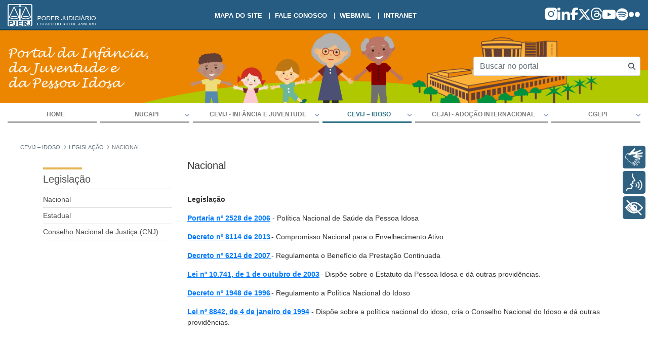

--- FILE ---
content_type: text/html;charset=UTF-8
request_url: https://www.tjrj.jus.br/web/portal-da-infancia-e-juventude/idoso/legislacao/nacional
body_size: 22545
content:
































	
		
		
			<!DOCTYPE html>

































































<html class="ltr" dir="ltr" lang="pt-BR">

<head>
	<title>Nacional - Portal da Infância e Juventude - Tribunal de Justiça do Estado do Rio de Janeiro</title>

	<meta content="initial-scale=1.0, width=device-width" name="viewport" />


	<link rel="stylesheet" href="/o/theme-infanciaejuventude/css/jquery.bxslider.min.css?v=4.0">
	<script src="/o/theme-infanciaejuventude/js/commons.js"></script>
	<script src="https://code.jquery.com/jquery-3.6.0.min.js"></script>

	<script type="text/javascript" data-senna-track="permanent" src="https://cdn-prod.securiti.ai/consent/auto_blocking/ab34fcbb-ee74-4442-962f-59c56823921a/29d0a59d-1bfc-40e2-b95c-64455abe5668.js"></script>
	<!--<script src="https://cdn.privacytools.com.br/public_api/banner/autoblock/v3/DPqO21819141.js?t=1"  data-senna-track="permanent"></script>-->

		<script type="text/javascript" src="https://cdn.rybena.com.br/dom/master/latest/rybena.js?positionPlayer=right&positionBar=right&renderTimeout=1000">
		</script>

	<!-- Google tag (gtag.js) -->
    <script async src="https://www.googletagmanager.com/gtag/js?id=G-6HS8HC6BSR"></script>
    <script>
        window.dataLayer = window.dataLayer || [];
        function gtag(){dataLayer.push(arguments);}
        gtag('js', new Date());
        gtag('config', 'G-6HS8HC6BSR');
    </script>
    <!-- Google Tag Manager -->































<meta content="text/html; charset=UTF-8" http-equiv="content-type" />












<script type="importmap">{"imports":{"react-dom":"/o/frontend-js-react-web/__liferay__/exports/react-dom.js","@clayui/breadcrumb":"/o/frontend-taglib-clay/__liferay__/exports/@clayui$breadcrumb.js","@clayui/form":"/o/frontend-taglib-clay/__liferay__/exports/@clayui$form.js","@clayui/popover":"/o/frontend-taglib-clay/__liferay__/exports/@clayui$popover.js","@clayui/charts":"/o/frontend-taglib-clay/__liferay__/exports/@clayui$charts.js","@clayui/shared":"/o/frontend-taglib-clay/__liferay__/exports/@clayui$shared.js","@clayui/localized-input":"/o/frontend-taglib-clay/__liferay__/exports/@clayui$localized-input.js","@clayui/modal":"/o/frontend-taglib-clay/__liferay__/exports/@clayui$modal.js","@clayui/empty-state":"/o/frontend-taglib-clay/__liferay__/exports/@clayui$empty-state.js","react":"/o/frontend-js-react-web/__liferay__/exports/react.js","@clayui/navigation-bar":"/o/frontend-taglib-clay/__liferay__/exports/@clayui$navigation-bar.js","@clayui/color-picker":"/o/frontend-taglib-clay/__liferay__/exports/@clayui$color-picker.js","@clayui/pagination":"/o/frontend-taglib-clay/__liferay__/exports/@clayui$pagination.js","@clayui/icon":"/o/frontend-taglib-clay/__liferay__/exports/@clayui$icon.js","@clayui/table":"/o/frontend-taglib-clay/__liferay__/exports/@clayui$table.js","@clayui/autocomplete":"/o/frontend-taglib-clay/__liferay__/exports/@clayui$autocomplete.js","@clayui/slider":"/o/frontend-taglib-clay/__liferay__/exports/@clayui$slider.js","@clayui/management-toolbar":"/o/frontend-taglib-clay/__liferay__/exports/@clayui$management-toolbar.js","@clayui/multi-select":"/o/frontend-taglib-clay/__liferay__/exports/@clayui$multi-select.js","@clayui/nav":"/o/frontend-taglib-clay/__liferay__/exports/@clayui$nav.js","@clayui/time-picker":"/o/frontend-taglib-clay/__liferay__/exports/@clayui$time-picker.js","@clayui/provider":"/o/frontend-taglib-clay/__liferay__/exports/@clayui$provider.js","@clayui/upper-toolbar":"/o/frontend-taglib-clay/__liferay__/exports/@clayui$upper-toolbar.js","@clayui/panel":"/o/frontend-taglib-clay/__liferay__/exports/@clayui$panel.js","@clayui/loading-indicator":"/o/frontend-taglib-clay/__liferay__/exports/@clayui$loading-indicator.js","@clayui/list":"/o/frontend-taglib-clay/__liferay__/exports/@clayui$list.js","@clayui/drop-down":"/o/frontend-taglib-clay/__liferay__/exports/@clayui$drop-down.js","@clayui/date-picker":"/o/frontend-taglib-clay/__liferay__/exports/@clayui$date-picker.js","@clayui/label":"/o/frontend-taglib-clay/__liferay__/exports/@clayui$label.js","@clayui/data-provider":"/o/frontend-taglib-clay/__liferay__/exports/@clayui$data-provider.js","@liferay/frontend-js-api/data-set":"/o/frontend-js-dependencies-web/__liferay__/exports/@liferay$js-api$data-set.js","@clayui/core":"/o/frontend-taglib-clay/__liferay__/exports/@clayui$core.js","@clayui/pagination-bar":"/o/frontend-taglib-clay/__liferay__/exports/@clayui$pagination-bar.js","@clayui/layout":"/o/frontend-taglib-clay/__liferay__/exports/@clayui$layout.js","@clayui/multi-step-nav":"/o/frontend-taglib-clay/__liferay__/exports/@clayui$multi-step-nav.js","@liferay/frontend-js-api":"/o/frontend-js-dependencies-web/__liferay__/exports/@liferay$js-api.js","@clayui/toolbar":"/o/frontend-taglib-clay/__liferay__/exports/@clayui$toolbar.js","@clayui/css":"/o/frontend-taglib-clay/__liferay__/exports/@clayui$css.js","@clayui/badge":"/o/frontend-taglib-clay/__liferay__/exports/@clayui$badge.js","@clayui/alert":"/o/frontend-taglib-clay/__liferay__/exports/@clayui$alert.js","@clayui/link":"/o/frontend-taglib-clay/__liferay__/exports/@clayui$link.js","@clayui/card":"/o/frontend-taglib-clay/__liferay__/exports/@clayui$card.js","@clayui/progress-bar":"/o/frontend-taglib-clay/__liferay__/exports/@clayui$progress-bar.js","@clayui/tooltip":"/o/frontend-taglib-clay/__liferay__/exports/@clayui$tooltip.js","@clayui/button":"/o/frontend-taglib-clay/__liferay__/exports/@clayui$button.js","@clayui/tabs":"/o/frontend-taglib-clay/__liferay__/exports/@clayui$tabs.js","@clayui/sticker":"/o/frontend-taglib-clay/__liferay__/exports/@clayui$sticker.js"},"scopes":{}}</script><script data-senna-track="temporary">var Liferay = window.Liferay || {};Liferay.Icons = Liferay.Icons || {};Liferay.Icons.controlPanelSpritemap = 'https://www.tjrj.jus.br/o/admin-theme/images/clay/icons.svg';Liferay.Icons.spritemap = 'https://www.tjrj.jus.br/o/theme-infanciaejuventude/images/clay/icons.svg';</script>
<script data-senna-track="permanent" src="/combo?browserId=chrome&minifierType=js&languageId=pt_BR&t=1769362425733&/o/frontend-js-jquery-web/jquery/jquery.min.js&/o/frontend-js-jquery-web/jquery/init.js&/o/frontend-js-jquery-web/jquery/ajax.js&/o/frontend-js-jquery-web/jquery/bootstrap.bundle.min.js&/o/frontend-js-jquery-web/jquery/collapsible_search.js&/o/frontend-js-jquery-web/jquery/fm.js&/o/frontend-js-jquery-web/jquery/form.js&/o/frontend-js-jquery-web/jquery/popper.min.js&/o/frontend-js-jquery-web/jquery/side_navigation.js" type="text/javascript"></script>
<link data-senna-track="permanent" href="/o/frontend-theme-font-awesome-web/css/main.css?&mac=KWb8CY3oOhD728SI0G+NfXJbH/E=&browserId=chrome&languageId=pt_BR&minifierType=css&themeId=themeinfanciaejuventude_WAR_themeinfanciaejuventude" rel="stylesheet" type="text/css" />
<link data-senna-track="temporary" href="https://infancia.tjrj.jus.br/idoso/legislacao/nacional" rel="canonical" />
<link data-senna-track="temporary" href="https://infancia.tjrj.jus.br/idoso/legislacao/nacional" hreflang="pt-BR" rel="alternate" />
<link data-senna-track="temporary" href="https://infancia.tjrj.jus.br/idoso/legislacao/nacional" hreflang="x-default" rel="alternate" />

<meta property="og:locale" content="pt_BR">
<meta property="og:locale:alternate" content="pt_BR">
<meta property="og:site_name" content="Portal da Infância e Juventude">
<meta property="og:title" content="Nacional - Portal da Infância e Juventude - Tribunal de Justiça do Estado do Rio de Janeiro">
<meta property="og:type" content="website">
<meta property="og:url" content="https://infancia.tjrj.jus.br/idoso/legislacao/nacional">


<link href="https://www.tjrj.jus.br/o/theme-infanciaejuventude/images/favicon.ico" rel="apple-touch-icon" />
<link href="https://www.tjrj.jus.br/o/theme-infanciaejuventude/images/favicon.ico" rel="icon" />



<link class="lfr-css-file" data-senna-track="temporary" href="https://www.tjrj.jus.br/o/theme-infanciaejuventude/css/clay.css?browserId=chrome&amp;themeId=themeinfanciaejuventude_WAR_themeinfanciaejuventude&amp;minifierType=css&amp;languageId=pt_BR&amp;t=1769373232000" id="liferayAUICSS" rel="stylesheet" type="text/css" />









	<link href="/combo?browserId=chrome&amp;minifierType=css&amp;themeId=themeinfanciaejuventude_WAR_themeinfanciaejuventude&amp;languageId=pt_BR&amp;com_liferay_journal_content_web_portlet_JournalContentPortlet_INSTANCE_GKKQwVeGoVzl:%2Fo%2Fjournal-content-web%2Fcss%2Fmain.css&amp;com_liferay_portal_search_web_portlet_SearchPortlet:%2Fo%2Fportal-search-web%2Fcss%2Fmain.css&amp;com_liferay_product_navigation_product_menu_web_portlet_ProductMenuPortlet:%2Fo%2Fproduct-navigation-product-menu-web%2Fcss%2Fmain.css&amp;t=1769373232000" rel="stylesheet" type="text/css"
 data-senna-track="temporary" id="d610e9f" />








<script data-senna-track="temporary" type="text/javascript">
	// <![CDATA[
		var Liferay = Liferay || {};

		Liferay.Browser = {
			acceptsGzip: function() {
				return true;
			},

			

			getMajorVersion: function() {
				return 131.0;
			},

			getRevision: function() {
				return '537.36';
			},
			getVersion: function() {
				return '131.0';
			},

			

			isAir: function() {
				return false;
			},
			isChrome: function() {
				return true;
			},
			isEdge: function() {
				return false;
			},
			isFirefox: function() {
				return false;
			},
			isGecko: function() {
				return true;
			},
			isIe: function() {
				return false;
			},
			isIphone: function() {
				return false;
			},
			isLinux: function() {
				return false;
			},
			isMac: function() {
				return true;
			},
			isMobile: function() {
				return false;
			},
			isMozilla: function() {
				return false;
			},
			isOpera: function() {
				return false;
			},
			isRtf: function() {
				return true;
			},
			isSafari: function() {
				return true;
			},
			isSun: function() {
				return false;
			},
			isWebKit: function() {
				return true;
			},
			isWindows: function() {
				return false;
			}
		};

		Liferay.Data = Liferay.Data || {};

		Liferay.Data.ICONS_INLINE_SVG = true;

		Liferay.Data.NAV_SELECTOR = '#navigation';

		Liferay.Data.NAV_SELECTOR_MOBILE = '#navigationCollapse';

		Liferay.Data.isCustomizationView = function() {
			return false;
		};

		Liferay.Data.notices = [
			
		];

		(function () {
			var available = {};

			var direction = {};

			

				available['pt_BR'] = 'português\x20\x28Brasil\x29';
				direction['pt_BR'] = 'ltr';

			

			Liferay.Language = {
				available,
				direction,
				get: function(key) {
					return key;
				}
			};
		})();

		var featureFlags = {"LPS-170122":false,"LPS-190890":false,"COMMERCE-9410":false,"LPS-172903":false,"LPS-178642":false,"LPS-187284":false,"LRAC-10632":false,"LPS-187285":false,"LPS-189187":false,"LPS-114786":false,"COMMERCE-8087":false,"LRAC-10757":false,"LPS-180090":false,"LPS-170809":false,"LPS-178052":false,"LPS-189856":false,"LPS-188645":false,"LPS-182184":false,"LPS-157670":false,"COMMERCE-11026":false,"LPS-180328":false,"COMMERCE-11028":false,"LPS-169923":false,"LPS-171364":false,"LPS-192282":false,"COMMERCE-11181":false,"LPS-153714":false,"COMMERCE-10890":false,"LPS-170670":false,"LPS-169981":false,"LPS-177664":false,"LPS-177027":false,"LPS-177668":false,"LPS-172416":false,"LPS-172017":false,"LPS-163118":false,"LPS-135430":false,"LPS-134060":false,"LPS-164563":false,"LPS-122920":false,"LPS-148856":false,"LPS-173135":false,"LPS-182728":false,"LPS-167253":false,"LPS-169992":false,"LPS-187142":false,"LPS-183498":false,"LRAC-14055":false,"LPS-187854":false,"LPS-179483":false,"LPS-166479":false,"LPS-165346":false,"LPS-144527":false,"COMMERCE-8949":false,"LPS-188060":false,"LPS-149256":false,"LPS-165482":false,"COMMERCE-11287":false,"LPS-174939":false,"LPS-174816":false,"LPS-186360":false,"LPS-189430":false,"LPS-153332":false,"LPS-179669":false,"LPS-174417":false,"LPS-183882":false,"LPS-155284":false,"LPS-186558":false,"LPS-176083":false,"LPS-158675":false,"LPS-184413":false,"LPS-184016":false,"LPS-180292":false,"LPS-159643":false,"LPS-161033":false,"LPS-164948":false,"LPS-184255":false,"LPS-129412":false,"LPS-183727":false,"LPS-166126":false,"LPS-182512":false,"LPS-187846":false,"LPS-186757":false};

		Liferay.FeatureFlags = Object.keys(featureFlags).reduce(
			(acc, key) => ({
				...acc, [key]: featureFlags[key] === 'true' || featureFlags[key] === true
			}), {}
		);

		Liferay.PortletKeys = {
			DOCUMENT_LIBRARY: 'com_liferay_document_library_web_portlet_DLPortlet',
			DYNAMIC_DATA_MAPPING: 'com_liferay_dynamic_data_mapping_web_portlet_DDMPortlet',
			ITEM_SELECTOR: 'com_liferay_item_selector_web_portlet_ItemSelectorPortlet'
		};

		Liferay.PropsValues = {
			JAVASCRIPT_SINGLE_PAGE_APPLICATION_TIMEOUT: 0,
			UPLOAD_SERVLET_REQUEST_IMPL_MAX_SIZE: 104857600
		};

		Liferay.ThemeDisplay = {

			

			
				getLayoutId: function() {
					return '152';
				},

				

				getLayoutRelativeControlPanelURL: function() {
					return '/group/portal-da-infancia-e-juventude/~/control_panel/manage';
				},

				getLayoutRelativeURL: function() {
					return '/web/portal-da-infancia-e-juventude/idoso/legislacao/nacional';
				},
				getLayoutURL: function() {
					return 'https://www.tjrj.jus.br/web/portal-da-infancia-e-juventude/idoso/legislacao/nacional';
				},
				getParentLayoutId: function() {
					return '133';
				},
				isControlPanel: function() {
					return false;
				},
				isPrivateLayout: function() {
					return 'false';
				},
				isVirtualLayout: function() {
					return false;
				},
			

			getBCP47LanguageId: function() {
				return 'pt-BR';
			},
			getCanonicalURL: function() {

				

				return 'https\x3a\x2f\x2finfancia\x2etjrj\x2ejus\x2ebr\x2fidoso\x2flegislacao\x2fnacional';
			},
			getCDNBaseURL: function() {
				return 'https://www.tjrj.jus.br';
			},
			getCDNDynamicResourcesHost: function() {
				return '';
			},
			getCDNHost: function() {
				return '';
			},
			getCompanyGroupId: function() {
				return '156075';
			},
			getCompanyId: function() {
				return '10112';
			},
			getDefaultLanguageId: function() {
				return 'pt_BR';
			},
			getDoAsUserIdEncoded: function() {
				return '';
			},
			getLanguageId: function() {
				return 'pt_BR';
			},
			getParentGroupId: function() {
				return '6587737';
			},
			getPathContext: function() {
				return '';
			},
			getPathImage: function() {
				return '/image';
			},
			getPathJavaScript: function() {
				return '/o/frontend-js-web';
			},
			getPathMain: function() {
				return '/c';
			},
			getPathThemeImages: function() {
				return 'https://www.tjrj.jus.br/o/theme-infanciaejuventude/images';
			},
			getPathThemeRoot: function() {
				return '/o/theme-infanciaejuventude';
			},
			getPlid: function() {
				return '400327486';
			},
			getPortalURL: function() {
				return 'https://www.tjrj.jus.br';
			},
			getRealUserId: function() {
				return '10115';
			},
			getRemoteAddr: function() {
				return '10.128.10.2';
			},
			getRemoteHost: function() {
				return '10.128.10.2';
			},
			getScopeGroupId: function() {
				return '6587737';
			},
			getScopeGroupIdOrLiveGroupId: function() {
				return '6587737';
			},
			getSessionId: function() {
				return '';
			},
			getSiteAdminURL: function() {
				return 'https://www.tjrj.jus.br/group/portal-da-infancia-e-juventude/~/control_panel/manage?p_p_lifecycle=0&p_p_state=maximized&p_p_mode=view';
			},
			getSiteGroupId: function() {
				return '6587737';
			},
			getURLControlPanel: function() {
				return '/group/control_panel?refererPlid=400327486';
			},
			getURLHome: function() {
				return 'https\x3a\x2f\x2fwww\x2etjrj\x2ejus\x2ebr\x2fweb\x2fguest';
			},
			getUserEmailAddress: function() {
				return '';
			},
			getUserId: function() {
				return '10115';
			},
			getUserName: function() {
				return '';
			},
			isAddSessionIdToURL: function() {
				return false;
			},
			isImpersonated: function() {
				return false;
			},
			isSignedIn: function() {
				return false;
			},

			isStagedPortlet: function() {
				
					
					
						return false;
					
				
			},

			isStateExclusive: function() {
				return false;
			},
			isStateMaximized: function() {
				return false;
			},
			isStatePopUp: function() {
				return false;
			}
		};

		var themeDisplay = Liferay.ThemeDisplay;

		Liferay.AUI = {

			

			getCombine: function() {
				return true;
			},
			getComboPath: function() {
				return '/combo/?browserId=chrome&minifierType=&languageId=pt_BR&t=1769362422725&';
			},
			getDateFormat: function() {
				return '%d/%m/%Y';
			},
			getEditorCKEditorPath: function() {
				return '/o/frontend-editor-ckeditor-web';
			},
			getFilter: function() {
				var filter = 'raw';

				
					
						filter = 'min';
					
					
				

				return filter;
			},
			getFilterConfig: function() {
				var instance = this;

				var filterConfig = null;

				if (!instance.getCombine()) {
					filterConfig = {
						replaceStr: '.js' + instance.getStaticResourceURLParams(),
						searchExp: '\\.js$'
					};
				}

				return filterConfig;
			},
			getJavaScriptRootPath: function() {
				return '/o/frontend-js-web';
			},
			getPortletRootPath: function() {
				return '/html/portlet';
			},
			getStaticResourceURLParams: function() {
				return '?browserId=chrome&minifierType=&languageId=pt_BR&t=1769362422725';
			}
		};

		Liferay.authToken = 'g0Be7jer';

		

		Liferay.currentURL = '\x2fweb\x2fportal-da-infancia-e-juventude\x2fidoso\x2flegislacao\x2fnacional';
		Liferay.currentURLEncoded = '\x252Fweb\x252Fportal-da-infancia-e-juventude\x252Fidoso\x252Flegislacao\x252Fnacional';
	// ]]>
</script>

<script data-senna-track="temporary" type="text/javascript">window.__CONFIG__= {basePath: '',combine: true, defaultURLParams: null, explainResolutions: false, exposeGlobal: false, logLevel: 'warn', moduleType: 'module', namespace:'Liferay', reportMismatchedAnonymousModules: 'warn', resolvePath: '/o/js_resolve_modules/107dc5ca-6a34-4d85-9f74-4abe923491f2', url: '/combo/?browserId=chrome&minifierType=js&languageId=pt_BR&t=1769362422725&', waitTimeout: 60000};</script><script data-senna-track="permanent" src="/o/frontend-js-loader-modules-extender/loader.js?&mac=kuyYLzgmJRuntKLenfFpZdHstco=&browserId=chrome&languageId=pt_BR&minifierType=js" type="text/javascript"></script><script data-senna-track="permanent" src="/combo?browserId=chrome&minifierType=js&languageId=pt_BR&t=1769362422725&/o/frontend-js-aui-web/aui/aui/aui-min.js&/o/frontend-js-aui-web/liferay/modules.js&/o/frontend-js-aui-web/liferay/aui_sandbox.js&/o/frontend-js-aui-web/aui/attribute-base/attribute-base-min.js&/o/frontend-js-aui-web/aui/attribute-complex/attribute-complex-min.js&/o/frontend-js-aui-web/aui/attribute-core/attribute-core-min.js&/o/frontend-js-aui-web/aui/attribute-observable/attribute-observable-min.js&/o/frontend-js-aui-web/aui/attribute-extras/attribute-extras-min.js&/o/frontend-js-aui-web/aui/event-custom-base/event-custom-base-min.js&/o/frontend-js-aui-web/aui/event-custom-complex/event-custom-complex-min.js&/o/frontend-js-aui-web/aui/oop/oop-min.js&/o/frontend-js-aui-web/aui/aui-base-lang/aui-base-lang-min.js&/o/frontend-js-aui-web/liferay/dependency.js&/o/frontend-js-aui-web/liferay/util.js&/o/oauth2-provider-web/js/liferay.js&/o/frontend-js-web/liferay/dom_task_runner.js&/o/frontend-js-web/liferay/events.js&/o/frontend-js-web/liferay/lazy_load.js&/o/frontend-js-web/liferay/liferay.js&/o/frontend-js-web/liferay/global.bundle.js&/o/frontend-js-web/liferay/portlet.js&/o/frontend-js-web/liferay/workflow.js" type="text/javascript"></script>
<script data-senna-track="temporary" type="text/javascript">window.Liferay = Liferay || {}; window.Liferay.OAuth2 = {getAuthorizeURL: function() {return 'https://www.tjrj.jus.br/o/oauth2/authorize';}, getBuiltInRedirectURL: function() {return 'https://www.tjrj.jus.br/o/oauth2/redirect';}, getIntrospectURL: function() { return 'https://www.tjrj.jus.br/o/oauth2/introspect';}, getTokenURL: function() {return 'https://www.tjrj.jus.br/o/oauth2/token';}, getUserAgentApplication: function(externalReferenceCode) {return Liferay.OAuth2._userAgentApplications[externalReferenceCode];}, _userAgentApplications: {}}</script><script data-senna-track="temporary" type="text/javascript">try {var MODULE_MAIN='staging-taglib@7.0.45/index';var MODULE_PATH='/o/staging-taglib';AUI().applyConfig({groups:{stagingTaglib:{base:MODULE_PATH+"/",combine:Liferay.AUI.getCombine(),filter:Liferay.AUI.getFilterConfig(),modules:{"liferay-export-import-management-bar-button":{path:"export_import_entity_management_bar_button/js/main.js",requires:["aui-component","liferay-search-container","liferay-search-container-select"]}},root:MODULE_PATH+"/"}}});
} catch(error) {console.error(error);}try {var MODULE_MAIN='product-navigation-taglib@6.0.53/index';var MODULE_PATH='/o/product-navigation-taglib';AUI().applyConfig({groups:{controlmenu:{base:MODULE_PATH+"/",combine:Liferay.AUI.getCombine(),filter:Liferay.AUI.getFilterConfig(),modules:{"liferay-product-navigation-control-menu":{path:"control_menu/js/product_navigation_control_menu.js",requires:["aui-node","event-touch"]}},root:MODULE_PATH+"/"}}});
} catch(error) {console.error(error);}try {var MODULE_MAIN='journal-web@5.0.150/index';var MODULE_PATH='/o/journal-web';AUI().applyConfig({groups:{journal:{base:MODULE_PATH+"/js/",combine:Liferay.AUI.getCombine(),filter:Liferay.AUI.getFilterConfig(),modules:{"liferay-journal-navigation":{path:"navigation.js",requires:["aui-component","liferay-portlet-base","liferay-search-container"]},"liferay-portlet-journal":{path:"main.js",requires:["aui-base","liferay-portlet-base","liferay-util-window"]}},root:MODULE_PATH+"/js/"}}});
} catch(error) {console.error(error);}try {var MODULE_MAIN='portal-search-web@6.0.113/index';var MODULE_PATH='/o/portal-search-web';AUI().applyConfig({groups:{search:{base:MODULE_PATH+"/js/",combine:Liferay.AUI.getCombine(),filter:Liferay.AUI.getFilterConfig(),modules:{"liferay-search-bar":{path:"search_bar.js",requires:[]},"liferay-search-custom-filter":{path:"custom_filter.js",requires:[]},"liferay-search-facet-util":{path:"facet_util.js",requires:[]},"liferay-search-modified-facet":{path:"modified_facet.js",requires:["aui-form-validator","liferay-search-facet-util"]},"liferay-search-modified-facet-configuration":{path:"modified_facet_configuration.js",requires:["aui-node"]},"liferay-search-sort-configuration":{path:"sort_configuration.js",requires:["aui-node"]},"liferay-search-sort-util":{path:"sort_util.js",requires:[]}},root:MODULE_PATH+"/js/"}}});
} catch(error) {console.error(error);}try {var MODULE_MAIN='exportimport-web@5.0.75/index';var MODULE_PATH='/o/exportimport-web';AUI().applyConfig({groups:{exportimportweb:{base:MODULE_PATH+"/",combine:Liferay.AUI.getCombine(),filter:Liferay.AUI.getFilterConfig(),modules:{"liferay-export-import-export-import":{path:"js/main.js",requires:["aui-datatype","aui-dialog-iframe-deprecated","aui-modal","aui-parse-content","aui-toggler","liferay-portlet-base","liferay-util-window"]}},root:MODULE_PATH+"/"}}});
} catch(error) {console.error(error);}try {var MODULE_MAIN='staging-processes-web@5.0.48/index';var MODULE_PATH='/o/staging-processes-web';AUI().applyConfig({groups:{stagingprocessesweb:{base:MODULE_PATH+"/",combine:Liferay.AUI.getCombine(),filter:Liferay.AUI.getFilterConfig(),modules:{"liferay-staging-processes-export-import":{path:"js/main.js",requires:["aui-datatype","aui-dialog-iframe-deprecated","aui-modal","aui-parse-content","aui-toggler","liferay-portlet-base","liferay-util-window"]}},root:MODULE_PATH+"/"}}});
} catch(error) {console.error(error);}try {var MODULE_MAIN='@liferay/frontend-taglib@12.3.4/index';var MODULE_PATH='/o/frontend-taglib';AUI().applyConfig({groups:{"frontend-taglib":{base:MODULE_PATH+"/",combine:Liferay.AUI.getCombine(),filter:Liferay.AUI.getFilterConfig(),modules:{"liferay-management-bar":{path:"management_bar/js/management_bar.js",requires:["aui-component","liferay-portlet-base"]},"liferay-sidebar-panel":{path:"sidebar_panel/js/sidebar_panel.js",requires:["aui-base","aui-debounce","aui-parse-content","liferay-portlet-base"]}},root:MODULE_PATH+"/"}}});
} catch(error) {console.error(error);}try {var MODULE_MAIN='@liferay/frontend-js-state-web@1.0.17/index';var MODULE_PATH='/o/frontend-js-state-web';AUI().applyConfig({groups:{state:{mainModule:MODULE_MAIN}}});
} catch(error) {console.error(error);}try {var MODULE_MAIN='@liferay/frontend-js-react-web@5.0.30/index';var MODULE_PATH='/o/frontend-js-react-web';AUI().applyConfig({groups:{react:{mainModule:MODULE_MAIN}}});
} catch(error) {console.error(error);}try {var MODULE_MAIN='frontend-js-components-web@2.0.52/index';var MODULE_PATH='/o/frontend-js-components-web';AUI().applyConfig({groups:{components:{mainModule:MODULE_MAIN}}});
} catch(error) {console.error(error);}try {var MODULE_MAIN='frontend-editor-alloyeditor-web@5.0.41/index';var MODULE_PATH='/o/frontend-editor-alloyeditor-web';AUI().applyConfig({groups:{alloyeditor:{base:MODULE_PATH+"/js/",combine:Liferay.AUI.getCombine(),filter:Liferay.AUI.getFilterConfig(),modules:{"liferay-alloy-editor":{path:"alloyeditor.js",requires:["aui-component","liferay-portlet-base","timers"]},"liferay-alloy-editor-source":{path:"alloyeditor_source.js",requires:["aui-debounce","liferay-fullscreen-source-editor","liferay-source-editor","plugin"]}},root:MODULE_PATH+"/js/"}}});
} catch(error) {console.error(error);}try {var MODULE_MAIN='contacts-web@5.0.51/index';var MODULE_PATH='/o/contacts-web';AUI().applyConfig({groups:{contactscenter:{base:MODULE_PATH+"/js/",combine:Liferay.AUI.getCombine(),filter:Liferay.AUI.getFilterConfig(),modules:{"liferay-contacts-center":{path:"main.js",requires:["aui-io-plugin-deprecated","aui-toolbar","autocomplete-base","datasource-io","json-parse","liferay-portlet-base","liferay-util-window"]}},root:MODULE_PATH+"/js/"}}});
} catch(error) {console.error(error);}try {var MODULE_MAIN='portal-workflow-task-web@5.0.61/index';var MODULE_PATH='/o/portal-workflow-task-web';AUI().applyConfig({groups:{workflowtasks:{base:MODULE_PATH+"/js/",combine:Liferay.AUI.getCombine(),filter:Liferay.AUI.getFilterConfig(),modules:{"liferay-workflow-tasks":{path:"main.js",requires:["liferay-util-window"]}},root:MODULE_PATH+"/js/"}}});
} catch(error) {console.error(error);}try {var MODULE_MAIN='portal-workflow-kaleo-designer-web@5.0.114/index';var MODULE_PATH='/o/portal-workflow-kaleo-designer-web';AUI().applyConfig({groups:{"kaleo-designer":{base:MODULE_PATH+"/designer/js/legacy/",combine:Liferay.AUI.getCombine(),filter:Liferay.AUI.getFilterConfig(),modules:{"liferay-kaleo-designer-autocomplete-util":{path:"autocomplete_util.js",requires:["autocomplete","autocomplete-highlighters"]},"liferay-kaleo-designer-definition-diagram-controller":{path:"definition_diagram_controller.js",requires:["liferay-kaleo-designer-field-normalizer","liferay-kaleo-designer-utils"]},"liferay-kaleo-designer-dialogs":{path:"dialogs.js",requires:["liferay-util-window"]},"liferay-kaleo-designer-editors":{path:"editors.js",requires:["aui-ace-editor","aui-ace-editor-mode-xml","aui-base","aui-datatype","aui-node","liferay-kaleo-designer-autocomplete-util","liferay-kaleo-designer-utils"]},"liferay-kaleo-designer-field-normalizer":{path:"field_normalizer.js",requires:["liferay-kaleo-designer-remote-services"]},"liferay-kaleo-designer-nodes":{path:"nodes.js",requires:["aui-datatable","aui-datatype","aui-diagram-builder","liferay-kaleo-designer-editors","liferay-kaleo-designer-utils"]},"liferay-kaleo-designer-remote-services":{path:"remote_services.js",requires:["aui-io","liferay-portlet-url"]},"liferay-kaleo-designer-templates":{path:"templates.js",requires:["aui-tpl-snippets-deprecated"]},"liferay-kaleo-designer-utils":{path:"utils.js",requires:[]},"liferay-kaleo-designer-xml-definition":{path:"xml_definition.js",requires:["aui-base","aui-component","dataschema-xml","datatype-xml"]},"liferay-kaleo-designer-xml-definition-serializer":{path:"xml_definition_serializer.js",requires:["escape","liferay-kaleo-designer-xml-util"]},"liferay-kaleo-designer-xml-util":{path:"xml_util.js",requires:["aui-base"]},"liferay-portlet-kaleo-designer":{path:"main.js",requires:["aui-ace-editor","aui-ace-editor-mode-xml","aui-tpl-snippets-deprecated","dataschema-xml","datasource","datatype-xml","event-valuechange","io-form","liferay-kaleo-designer-autocomplete-util","liferay-kaleo-designer-editors","liferay-kaleo-designer-nodes","liferay-kaleo-designer-remote-services","liferay-kaleo-designer-utils","liferay-kaleo-designer-xml-util","liferay-util-window"]}},root:MODULE_PATH+"/designer/js/legacy/"}}});
} catch(error) {console.error(error);}try {var MODULE_MAIN='dynamic-data-mapping-web@5.0.92/index';var MODULE_PATH='/o/dynamic-data-mapping-web';!function(){const a=Liferay.AUI;AUI().applyConfig({groups:{ddm:{base:MODULE_PATH+"/js/",combine:Liferay.AUI.getCombine(),filter:a.getFilterConfig(),modules:{"liferay-ddm-form":{path:"ddm_form.js",requires:["aui-base","aui-datatable","aui-datatype","aui-image-viewer","aui-parse-content","aui-set","aui-sortable-list","json","liferay-form","liferay-map-base","liferay-translation-manager","liferay-util-window"]},"liferay-portlet-dynamic-data-mapping":{condition:{trigger:"liferay-document-library"},path:"main.js",requires:["arraysort","aui-form-builder-deprecated","aui-form-validator","aui-map","aui-text-unicode","json","liferay-menu","liferay-translation-manager","liferay-util-window","text"]},"liferay-portlet-dynamic-data-mapping-custom-fields":{condition:{trigger:"liferay-document-library"},path:"custom_fields.js",requires:["liferay-portlet-dynamic-data-mapping"]}},root:MODULE_PATH+"/js/"}}})}();
} catch(error) {console.error(error);}try {var MODULE_MAIN='calendar-web@5.0.78/index';var MODULE_PATH='/o/calendar-web';AUI().applyConfig({groups:{calendar:{base:MODULE_PATH+"/js/",combine:Liferay.AUI.getCombine(),filter:Liferay.AUI.getFilterConfig(),modules:{"liferay-calendar-a11y":{path:"calendar_a11y.js",requires:["calendar"]},"liferay-calendar-container":{path:"calendar_container.js",requires:["aui-alert","aui-base","aui-component","liferay-portlet-base"]},"liferay-calendar-date-picker-sanitizer":{path:"date_picker_sanitizer.js",requires:["aui-base"]},"liferay-calendar-interval-selector":{path:"interval_selector.js",requires:["aui-base","liferay-portlet-base"]},"liferay-calendar-interval-selector-scheduler-event-link":{path:"interval_selector_scheduler_event_link.js",requires:["aui-base","liferay-portlet-base"]},"liferay-calendar-list":{path:"calendar_list.js",requires:["aui-template-deprecated","liferay-scheduler"]},"liferay-calendar-message-util":{path:"message_util.js",requires:["liferay-util-window"]},"liferay-calendar-recurrence-converter":{path:"recurrence_converter.js",requires:[]},"liferay-calendar-recurrence-dialog":{path:"recurrence.js",requires:["aui-base","liferay-calendar-recurrence-util"]},"liferay-calendar-recurrence-util":{path:"recurrence_util.js",requires:["aui-base","liferay-util-window"]},"liferay-calendar-reminders":{path:"calendar_reminders.js",requires:["aui-base"]},"liferay-calendar-remote-services":{path:"remote_services.js",requires:["aui-base","aui-component","liferay-calendar-util","liferay-portlet-base"]},"liferay-calendar-session-listener":{path:"session_listener.js",requires:["aui-base","liferay-scheduler"]},"liferay-calendar-simple-color-picker":{path:"simple_color_picker.js",requires:["aui-base","aui-template-deprecated"]},"liferay-calendar-simple-menu":{path:"simple_menu.js",requires:["aui-base","aui-template-deprecated","event-outside","event-touch","widget-modality","widget-position","widget-position-align","widget-position-constrain","widget-stack","widget-stdmod"]},"liferay-calendar-util":{path:"calendar_util.js",requires:["aui-datatype","aui-io","aui-scheduler","aui-toolbar","autocomplete","autocomplete-highlighters"]},"liferay-scheduler":{path:"scheduler.js",requires:["async-queue","aui-datatype","aui-scheduler","dd-plugin","liferay-calendar-a11y","liferay-calendar-message-util","liferay-calendar-recurrence-converter","liferay-calendar-recurrence-util","liferay-calendar-util","liferay-scheduler-event-recorder","liferay-scheduler-models","promise","resize-plugin"]},"liferay-scheduler-event-recorder":{path:"scheduler_event_recorder.js",requires:["dd-plugin","liferay-calendar-util","resize-plugin"]},"liferay-scheduler-models":{path:"scheduler_models.js",requires:["aui-datatype","dd-plugin","liferay-calendar-util"]}},root:MODULE_PATH+"/js/"}}});
} catch(error) {console.error(error);}try {var MODULE_MAIN='commerce-product-content-web@4.0.101/index';var MODULE_PATH='/o/commerce-product-content-web';AUI().applyConfig({groups:{productcontent:{base:MODULE_PATH+"/js/",combine:Liferay.AUI.getCombine(),modules:{"liferay-commerce-product-content":{path:"product_content.js",requires:["aui-base","aui-io-request","aui-parse-content","liferay-portlet-base","liferay-portlet-url"]}},root:MODULE_PATH+"/js/"}}});
} catch(error) {console.error(error);}try {var MODULE_MAIN='commerce-frontend-impl@4.0.48/index';var MODULE_PATH='/o/commerce-frontend-impl';AUI().applyConfig({groups:{commercefrontend:{base:MODULE_PATH+"/js/",combine:Liferay.AUI.getCombine(),modules:{"liferay-commerce-frontend-management-bar-state":{condition:{trigger:"liferay-management-bar"},path:"management_bar_state.js",requires:["liferay-management-bar"]}},root:MODULE_PATH+"/js/"}}});
} catch(error) {console.error(error);}try {var MODULE_MAIN='item-selector-taglib@5.3.13/index.es';var MODULE_PATH='/o/item-selector-taglib';AUI().applyConfig({groups:{"item-selector-taglib":{base:MODULE_PATH+"/",combine:Liferay.AUI.getCombine(),filter:Liferay.AUI.getFilterConfig(),modules:{"liferay-image-selector":{path:"image_selector/js/image_selector.js",requires:["aui-base","liferay-item-selector-dialog","liferay-portlet-base","uploader"]}},root:MODULE_PATH+"/"}}});
} catch(error) {console.error(error);}try {var MODULE_MAIN='invitation-invite-members-web@5.0.28/index';var MODULE_PATH='/o/invitation-invite-members-web';AUI().applyConfig({groups:{"invite-members":{base:MODULE_PATH+"/invite_members/js/",combine:Liferay.AUI.getCombine(),filter:Liferay.AUI.getFilterConfig(),modules:{"liferay-portlet-invite-members":{path:"main.js",requires:["aui-base","autocomplete-base","datasource-io","datatype-number","liferay-portlet-base","liferay-util-window","node-core"]}},root:MODULE_PATH+"/invite_members/js/"}}});
} catch(error) {console.error(error);}try {var MODULE_MAIN='@liferay/document-library-web@6.0.162/document_library/js/index';var MODULE_PATH='/o/document-library-web';AUI().applyConfig({groups:{dl:{base:MODULE_PATH+"/document_library/js/legacy/",combine:Liferay.AUI.getCombine(),filter:Liferay.AUI.getFilterConfig(),modules:{"document-library-upload-component":{path:"DocumentLibraryUpload.js",requires:["aui-component","aui-data-set-deprecated","aui-overlay-manager-deprecated","aui-overlay-mask-deprecated","aui-parse-content","aui-progressbar","aui-template-deprecated","liferay-search-container","querystring-parse-simple","uploader"]}},root:MODULE_PATH+"/document_library/js/legacy/"}}});
} catch(error) {console.error(error);}</script>


<script data-senna-track="temporary" type="text/javascript">
	// <![CDATA[
		
			
				
				
			
		

		

		
	// ]]>
</script>





	
		

			

			
		
		
		
	



	
		
		
		

			

			
		
	












	



















<link class="lfr-css-file" data-senna-track="temporary" href="https://www.tjrj.jus.br/o/theme-infanciaejuventude/css/main.css?browserId=chrome&amp;themeId=themeinfanciaejuventude_WAR_themeinfanciaejuventude&amp;minifierType=css&amp;languageId=pt_BR&amp;t=1769373232000" id="liferayThemeCSS" rel="stylesheet" type="text/css" />




	<style data-senna-track="temporary" type="text/css">
		.carousel-inner .carousel-item a > img {
   min-height: 135px !important;
   object-fit: contain !important;
}

@media (min-width: 720px) and (max-width: 991px) {
.conteudo-topo .subcontainer-header {
flex-direction: column !important;
align-items: start !important;
justify-content: left !important;
}
.conteudo-topo .form-busca {
width: 100% !important;
}
.conteudo-topo .logo-meio {
width: 580px !important;
}
}
@media (max-width: 991px) {
.conteudo-topo .logo-meio{
width: 580px !important;
}
.conteudo-topo .form-busca {
width: 100% !important;
}
}

@media (max-width: 600px) {
    .logo-meio.logo-mobile{
      display: none !important;
    }
    .logo-fim{
      display: block !important;
      margin-left: 0 !important;
    }
  .conteudo-topo .logo-mobile{
      width: 350px !important;
      max-width: 350px !important;
      height: auto !important;
  }
}
	</style>





	<style data-senna-track="temporary" type="text/css">

		

			

		

			

		

			

		

			

		

	</style>


<script data-senna-track="temporary">var Liferay = window.Liferay || {}; Liferay.CommerceContext = {"commerceAccountGroupIds":[],"accountEntryAllowedTypes":["person"],"commerceChannelId":"0","currency":{"currencyId":"401256002","currencyCode":"USD"},"commerceSiteType":0};</script><link href="/o/commerce-frontend-js/styles/main.css" rel="stylesheet" type="text/css" />
<style data-senna-track="temporary" type="text/css">
</style>
<script>
Liferay.Loader.require(
'@liferay/frontend-js-state-web@1.0.17',
function(FrontendJsState) {
try {
} catch (err) {
	console.error(err);
}
});

</script><script>
Liferay.Loader.require(
'frontend-js-spa-web@5.0.40/init',
function(frontendJsSpaWebInit) {
try {
(function() {
frontendJsSpaWebInit.default({"navigationExceptionSelectors":":not([target=\"_blank\"]):not([data-senna-off]):not([data-resource-href]):not([data-cke-saved-href]):not([data-cke-saved-href])","cacheExpirationTime":-1,"clearScreensCache":false,"portletsBlacklist":["com_liferay_nested_portlets_web_portlet_NestedPortletsPortlet","com_liferay_site_navigation_directory_web_portlet_SitesDirectoryPortlet","com_liferay_questions_web_internal_portlet_QuestionsPortlet","com_liferay_account_admin_web_internal_portlet_AccountUsersRegistrationPortlet","com_liferay_portal_language_override_web_internal_portlet_PLOPortlet","portlet_siga","portlet_siga_menu","com_liferay_login_web_portlet_LoginPortlet","com_liferay_login_web_portlet_FastLoginPortlet"],"excludedTargetPortlets":["com_liferay_users_admin_web_portlet_UsersAdminPortlet","com_liferay_server_admin_web_portlet_ServerAdminPortlet"],"validStatusCodes":[221,490,494,499,491,492,493,495,220],"debugEnabled":false,"loginRedirect":"","excludedPaths":["/c/document_library","/documents","/image"],"userNotification":{"message":"Parece que isso está demorando mais do que o esperado.","title":"Opa","timeout":30000},"requestTimeout":0})
})();
} catch (err) {
	console.error(err);
}
});

</script>



















<script data-senna-track="temporary" type="text/javascript">
	if (window.Analytics) {
		window._com_liferay_document_library_analytics_isViewFileEntry = false;
	}
</script>













<script type="text/javascript">
Liferay.on(
	'ddmFieldBlur', function(event) {
		if (window.Analytics) {
			Analytics.send(
				'fieldBlurred',
				'Form',
				{
					fieldName: event.fieldName,
					focusDuration: event.focusDuration,
					formId: event.formId,
					formPageTitle: event.formPageTitle,
					page: event.page,
					title: event.title
				}
			);
		}
	}
);

Liferay.on(
	'ddmFieldFocus', function(event) {
		if (window.Analytics) {
			Analytics.send(
				'fieldFocused',
				'Form',
				{
					fieldName: event.fieldName,
					formId: event.formId,
					formPageTitle: event.formPageTitle,
					page: event.page,
					title:event.title
				}
			);
		}
	}
);

Liferay.on(
	'ddmFormPageShow', function(event) {
		if (window.Analytics) {
			Analytics.send(
				'pageViewed',
				'Form',
				{
					formId: event.formId,
					formPageTitle: event.formPageTitle,
					page: event.page,
					title: event.title
				}
			);
		}
	}
);

Liferay.on(
	'ddmFormSubmit', function(event) {
		if (window.Analytics) {
			Analytics.send(
				'formSubmitted',
				'Form',
				{
					formId: event.formId,
					title: event.title
				}
			);
		}
	}
);

Liferay.on(
	'ddmFormView', function(event) {
		if (window.Analytics) {
			Analytics.send(
				'formViewed',
				'Form',
				{
					formId: event.formId,
					title: event.title
				}
			);
		}
	}
);

</script><script>

</script>

</head>

<body class="chrome controls-visible padrao yui3-skin-sam signed-out public-page site">














































	<nav aria-label="Links rápidos" class="bg-dark cadmin quick-access-nav text-center text-white" id="gwlu_quickAccessNav">
		
			
				<a class="d-block p-2 sr-only sr-only-focusable text-reset" href="#main-content">
		Pular para o Conteúdo principal
	</a>
			
			
		
	</nav>











































































<div id="wrapper">

	<a href="#main-content" id="skip-to-content" accesskey="2">skip-to-content</a>

	<header id="banner" role="banner">
<div id="barra">
	<div class="container-fluid-1280">
		<div class="atalhos-wrapper clearfix">
		    <div class="logo-pjerj-header">
				<a class="logo logo-inicio logo-mobile" href="/" role="logo" title="TJRJ">
						<img src="/o/theme-infanciaejuventude/images/logo.png" alt="TJRJ">
				</a>
			</div>
			<nav class="menu-barra" role="navigation">
				<ul class="atalhos">
					<li><a href="/web/guest/mapa-do-site" title="Mapa do site">Mapa do site</a></li>
					<li><a href="/web/guest/fale-conosco" title="Fale conosco">Fale conosco</a></li>
					<li><a href="https://outlook.office.com/" title="Webmail" target="_blank">Webmail</a></li>
					<li><a href="/group/intranet" title="Intranet">Intranet</a></li>
				</ul>
			</nav>
			<ul class="redes clearfix">
				<li>
					<a class="instagramIcon"
						href="https://www.instagram.com/tjrjoficial/" 
						target="_blank" title="Acessar o Instagram">
							<img src="/o/theme-infanciaejuventude/images/icons/instagram.svg" alt="Icone do instagram do TJRJ">
					</a>
				</li>
				<li>
					<a class="linkedinIcon"
						href="https://www.linkedin.com/company/tjrjoficial/" 
						target="_blank" title="Acessar o Linkedin">
							<img src="/o/theme-infanciaejuventude/images/icons/linkedin.png" alt="Icone do Linkedin do TJRJ">
					</a>
				</li>
				<li>
					<a class="facebookIcon"
						href="https://www.facebook.com/tjrjoficial" 
						target="_blank" title="Acessar o Facebook">
							<img src="/o/theme-infanciaejuventude/images/icons/facebook.svg" alt="Icone do facebook do TJRJ">
					</a>
				</li>
				<li class="position-fix">
					<a class="xIcon"
						href="https://twitter.com/tjrjoficial" 
						target="_blank" title="Acessar o Twitter">
						<img src="/o/theme-infanciaejuventude/images/icons/x-twitter.svg" alt="Icone do twitter do TJRJ">
					</a>
				</li>
				<li>
					<a class="threadsIcon"
						href="https://www.threads.com/@tjrjoficial?igshid=NTc4MTIwNjQ2YQ%3D%3D" 
						target="_blank" title="Acessar o Threads">
							<img src="/o/theme-infanciaejuventude/images/icons/threads.png" alt="Icone do Threads do TJRJ">
					</a>
				</li>
				<li class="position-fix">
					<a class="youtubeIcon"
						href="https://www.youtube.com/user/pjerjoficial" 
						target="_blank" title="Acessar o YouTube">
							<img src="/o/theme-infanciaejuventude/images/icons/youtubeNew.svg" alt="Icone do youtube do TJRJ">
					</a>
				</li>
				<li class="position-fix">
					<a class="spotifyIcon"
						href="https://open.spotify.com/show/1UxKUZNqq8kSssLWag7DL9" 
						target="_blank" title="Acessar o Spotify">
							<img src="/o/theme-infanciaejuventude/images/icons/spotify.svg" alt="Icone do spotify do TJRJ">
					</a>
				</li>
				<li class="position-fix">
					<a class="flickrIcon"
						href="https://www.flickr.com/photos/pjerjoficial/" 
						target="_blank" title="Acessar o Flickr">
							<img src="/o/theme-tjrj/images/icons/flickr.svg" alt="Icone do flickr do TJRJ">
					</a>
				</li>
			</ul>	
		</div>
	</div>
</div>
<header id="topo">
	<div class="conteudo-topo">
		<div class="container-fluid-1280 container-esp">
			<div class="subcontainer-header">
				<a class="d-none d-lg-block logo logo-inicio logo-mobile" href="#" role="logo">
					<img src="/o/theme-infanciaejuventude/images/novo-header/header-4.png" alt="Letreiro Portal da Infancia, da Juventude e da Pessoa Idosa">
				</a>
				<a class="d-none logo-meio logo-mobile" href="#" role="logo">
					<img src="/o/theme-infanciaejuventude/images/novo-header/header-1.png" alt="Letreiro Portal da Infancia, da Juventude e da Pessoa Idosa">
				</a>
				<a class="d-none logo-fim logo logo-mobile" href="#" role="logo">
					<img src="/o/theme-infanciaejuventude/images/novo-header/header-4.png" alt="Letreiro Portal da Infancia, da Juventude e da Pessoa Idosa">
				</a>
				<div class="form-busca">






































































	

	<div class="portlet-boundary portlet-boundary_com_liferay_portal_search_web_portlet_SearchPortlet_  portlet-static portlet-static-end portlet-barebone portlet-search " id="p_p_id_com_liferay_portal_search_web_portlet_SearchPortlet_">
		<span id="p_com_liferay_portal_search_web_portlet_SearchPortlet"></span>




	

	
		
			


































	
	
	
		
<section class="portlet" id="portlet_com_liferay_portal_search_web_portlet_SearchPortlet">


	<div class="portlet-content">

		<div class="autofit-float autofit-row portlet-header">

			<div class="autofit-col autofit-col-end">
				<div class="autofit-section">
					<span class="d-none">Autofit Section</span>
				</div>
			</div>
		</div>

		
			<div class=" portlet-content-container">
				


	<div class="portlet-body">



	
		
			
			
				
					







































	

	








	

				

				
					
					
						


	

		



















































































<form action="https://www.tjrj.jus.br/web/portal-da-infancia-e-juventude/idoso/legislacao/nacional?p_p_id=com_liferay_portal_search_web_portlet_SearchPortlet&amp;p_p_lifecycle=0&amp;p_p_state=maximized&amp;p_p_mode=view&amp;_com_liferay_portal_search_web_portlet_SearchPortlet_mvcPath=%2Fsearch.jsp&amp;_com_liferay_portal_search_web_portlet_SearchPortlet_redirect=https%3A%2F%2Fwww.tjrj.jus.br%2Fweb%2Fportal-da-infancia-e-juventude%2Fidoso%2Flegislacao%2Fnacional%3Fp_p_id%3Dcom_liferay_portal_search_web_portlet_SearchPortlet%26p_p_lifecycle%3D0%26p_p_state%3Dnormal%26p_p_mode%3Dview" class="form  " data-fm-namespace="_com_liferay_portal_search_web_portlet_SearchPortlet_" id="_com_liferay_portal_search_web_portlet_SearchPortlet_fm" method="get" name="_com_liferay_portal_search_web_portlet_SearchPortlet_fm" >
	
		<div aria-label="Busca" class="input-container" role="group">
	

	


































































	
	
	
	
	
	

		

		
			
			
			
			
				<input  class="field form-control"  id="_com_liferay_portal_search_web_portlet_SearchPortlet_formDate"    name="_com_liferay_portal_search_web_portlet_SearchPortlet_formDate"     type="hidden" value="1769379591844"   />
			
		

		
	









	<input name="p_p_id" type="hidden" value="com_liferay_portal_search_web_portlet_SearchPortlet" /><input name="p_p_lifecycle" type="hidden" value="0" /><input name="p_p_state" type="hidden" value="maximized" /><input name="p_p_mode" type="hidden" value="view" /><input name="_com_liferay_portal_search_web_portlet_SearchPortlet_mvcPath" type="hidden" value="/search.jsp" /><input name="_com_liferay_portal_search_web_portlet_SearchPortlet_redirect" type="hidden" value="https://www.tjrj.jus.br/web/portal-da-infancia-e-juventude/idoso/legislacao/nacional?p_p_id=com_liferay_portal_search_web_portlet_SearchPortlet&amp;p_p_lifecycle=0&amp;p_p_state=normal&amp;p_p_mode=view" />

	<div class="form-group-autofit search-input-group">
		<div class="form-group-item">
			<div class="input-group">
				<div class="input-group-item">
					<input class="form-control input-group-inset input-group-inset-after search-input search-portlet-keywords-input" id="_com_liferay_portal_search_web_portlet_SearchPortlet_keywords" name="_com_liferay_portal_search_web_portlet_SearchPortlet_keywords" placeholder="Buscar" type="text" value="" />

					<div class="input-group-inset-item input-group-inset-item-after">
						<button class="btn btn-light btn-unstyled" onclick="_com_liferay_portal_search_web_portlet_SearchPortlet_search();" type="submit">
							






















	
	
	
		<span
			class=""

			

			
		>
			
				
				
					


	
		<span class="c-inner" tabindex="-1"  id="qfkd____"><svg aria-hidden="true" class="lexicon-icon lexicon-icon-search" focusable="false" ><use href="https://www.tjrj.jus.br/o/theme-infanciaejuventude/images/clay/icons.svg#search"></use></svg></span>
	
	
	



	
	
		
	

				
			
		</span>
	



						</button>
					</div>
				</div>
			</div>
		</div>

		

		

		
			
			
				


































































	
	
	
	
	
	

		

		
			
			
			
			
				<input  class="field form-control"  id="_com_liferay_portal_search_web_portlet_SearchPortlet_scope"    name="_com_liferay_portal_search_web_portlet_SearchPortlet_scope"     type="hidden" value="this-site"   />
			
		

		
	









			
		
	</div>

	<script type="text/javascript">

		window._com_liferay_portal_search_web_portlet_SearchPortlet_search = function () {
			var keywords =
				document._com_liferay_portal_search_web_portlet_SearchPortlet_fm._com_liferay_portal_search_web_portlet_SearchPortlet_keywords.value;

			keywords = keywords.replace(/^\s+|\s+$/, '');

			if (keywords != '') {
				submitForm(document._com_liferay_portal_search_web_portlet_SearchPortlet_fm);
			}
		};
	

</script><script>

</script>






















































	

	
		</div>
	
</form>



<script>
AUI().use(
  'liferay-form',
function(A) {
(function() {
var $ = AUI.$;var _ = AUI._;
	Liferay.Form.register(
		{
			id: '_com_liferay_portal_search_web_portlet_SearchPortlet_fm'

			
				, fieldRules: [

					

				]
			

			
				, onSubmit: function(event) {
					_com_liferay_portal_search_web_portlet_SearchPortlet_search(); event.preventDefault();
				}
			

			, validateOnBlur: true
		}
	);

	var onDestroyPortlet = function(event) {
		if (event.portletId === 'com_liferay_portal_search_web_portlet_SearchPortlet') {
			delete Liferay.Form._INSTANCES['_com_liferay_portal_search_web_portlet_SearchPortlet_fm'];
		}
	};

	Liferay.on('destroyPortlet', onDestroyPortlet);

	
		A.all('#_com_liferay_portal_search_web_portlet_SearchPortlet_fm .input-container').removeAttribute('disabled');
	

	Liferay.fire(
		'_com_liferay_portal_search_web_portlet_SearchPortlet_formReady',
		{
			formName: '_com_liferay_portal_search_web_portlet_SearchPortlet_fm'
		}
	);
})();
});

</script>

	
	

					
				
			
		
	
	



	</div>

			</div>
		
	</div>
</section>
	

		
		
	







	</div>






				<!--<input type="text" class="campo-busca" placeholder="Buscar no portal" />
				<input type="submit" class="icone-busca" />-->
			</div>
			</div>
		</div>
	</div>

				<div class="navbar-header">
					<button type="button" class="navbar-toggle collapsed" data-toggle="collapse" data-target="#bs-navbar-collapse" aria-expanded="false">
							<span class="navbar-toggler-icon"></span>
					</button>
				</div>

	<nav class="sort-pages modify-pages navbar navbar-default" id="navigation" role="navigation">

		<div class="container-fluid-1280">

			<div class="collapse navbar-collapse" id="bs-navbar-collapse">
				<ul class="nav navbar-nav" aria-label="Páginas do site">



						<li  class="" id="layout_2" role="presentation">
							<a aria-labelledby="layout_2" 
									
									href="https://www.tjrj.jus.br/web/portal-da-infancia-e-juventude/home" 
									role="menuitem"
									title="Home">
								Home
								<span class=""></span>
							</a>

						</li>



						<li  class=" link-submenu" id="layout_164" role="presentation">
							<a aria-labelledby="layout_164" 
									aria-haspopup='true' aria-expanded='false'
									href="https://www.tjrj.jus.br/web/portal-da-infancia-e-juventude/nucapi" 
									role="button"
									title="NUCAPI">
								NUCAPI
								<span class="seta"></span>
							</a>

								<div class="submenu clearfix">
									<div class="barra-submenu"></div>
									<ul class="col-lg-4 col-12" role="menu">





											<li  class="" id="layout_165" role="presentation">
												<a aria-labelledby="layout_165" 
														href="https://www.tjrj.jus.br/web/portal-da-infancia-e-juventude/nucapi/composicao-e-contato"  role="menuitem"
														title="Composição e Contato">
													Composição e Contato
													<span class=""><span>
												</a>

											</li>






											<li  class="" id="layout_166" role="presentation">
												<a aria-labelledby="layout_166" 
														href="https://www.tjrj.jus.br/web/portal-da-infancia-e-juventude/nucapi/atribuicoes"  role="menuitem"
														title="Atribuições">
													Atribuições
													<span class=""><span>
												</a>

											</li>


									</ul>
								</div>
						</li>



						<li  class=" link-submenu" id="layout_3" role="presentation">
							<a aria-labelledby="layout_3" 
									aria-haspopup='true' aria-expanded='false'
									href="https://www.tjrj.jus.br/web/portal-da-infancia-e-juventude/cevij-inf%C3%A2ncia-e-juventude" 
									role="button"
									title="CEVIJ - Infância e Juventude">
								CEVIJ - Infância e Juventude
								<span class="seta"></span>
							</a>

								<div class="submenu clearfix">
									<div class="barra-submenu"></div>
									<ul class="col-lg-4 col-12" role="menu">





											<li  class="" id="layout_66" role="presentation">
												<a aria-labelledby="layout_66" 
														href="https://www.tjrj.jus.br/web/portal-da-infancia-e-juventude/home1"  role="menuitem"
														title="Home CEVIJ">
													Home CEVIJ
													<span class=""><span>
												</a>

											</li>






											<li  class="" id="layout_10" role="presentation">
												<a aria-labelledby="layout_10" 
														href="https://www.tjrj.jus.br/web/portal-da-infancia-e-juventude/apresentacao"  role="menuitem"
														title="Apresentação da CEVIJ">
													Apresentação da CEVIJ
													<span class=""><span>
												</a>

											</li>






											<li  class="" id="layout_12" role="presentation">
												<a aria-labelledby="layout_12" 
														href="https://www.tjrj.jus.br/web/portal-da-infancia-e-juventude/composi%C3%A7%C3%A3o-e-contato"  role="menuitem"
														title="Composição e Contato">
													Composição e Contato
													<span class=""><span>
												</a>

											</li>






											<li  class="" id="layout_13" role="presentation">
												<a aria-labelledby="layout_13" 
														href="https://www.tjrj.jus.br/web/portal-da-infancia-e-juventude/atribui%C3%A7%C3%B5es"  role="menuitem"
														title="Atribuições">
													Atribuições
													<span class=""><span>
												</a>

											</li>






											<li  class=" link-subsubmenu" id="layout_124" role="presentation">
												<a aria-labelledby="layout_124" 
														href="https://www.tjrj.jus.br/web/portal-da-infancia-e-juventude/estat%C3%ADsticas1"  role="menuitem"
														title="Estatísticas">
													Estatísticas
													<span class="seta"><span>
												</a>

													<ul class="sub-submenu">
															<li id="layout_125" role="presentation">
																<a aria-labelledby="layout_125" href="https://paineisanalytics.cnj.jus.br/single/?appid=f04d95c0-72ea-46fd-b8bf-f70e2bbfafd8&amp;sheet=3207f950-c0a7-4950-8906-76c930c8a579&amp;theme=horizon&amp;opt=ctxmenu,currsel"  role="menuitem">Painel de Estatísticas Processuais Cíveis da Infância e Juventude</a>
															</li>
															<li id="layout_126" role="presentation">
																<a aria-labelledby="layout_126" href="https://paineisanalytics.cnj.jus.br/single/?appid=3cd3e5fc-5cc5-441e-b508-30261e5d288e&amp;sheet=3207f950-c0a7-4950-8906-76c930c8a579&amp;theme=horizon&amp;opt=ctxmenu,currsel"  role="menuitem">Painel de Estatísticas Processuais do Direito de Família com Temas Afetos à Infância e Juventude</a>
															</li>
													</ul>
											</li>






											<li  class=" link-subsubmenu" id="layout_14" role="presentation">
												<a aria-labelledby="layout_14" 
														href="https://www.tjrj.jus.br/web/portal-da-infancia-e-juventude/adocao"  role="menuitem"
														title="Adoção">
													Adoção
													<span class="seta"><span>
												</a>

													<ul class="sub-submenu">
															<li id="layout_112" role="presentation">
																<a aria-labelledby="layout_112" href="https://portaltj.tjrj.jus.br/web/portal-da-infancia-e-juventude/adocao"  role="menuitem">Como Adotar?</a>
															</li>
															<li id="layout_82" role="presentation">
																<a aria-labelledby="layout_82" href="https://www.tjrj.jus.br/web/portal-da-infancia-e-juventude/adocao/perguntas-frequentes"  role="menuitem">Perguntas Frequentes</a>
															</li>
															<li id="layout_83" role="presentation">
																<a aria-labelledby="layout_83" href="https://www.tjrj.jus.br/web/portal-da-infancia-e-juventude/adocao/projeto-entregar-de-forma-legal-e-proteger"  role="menuitem">Projeto “Entregar de forma legal é proteger”</a>
															</li>
															<li id="layout_84" role="presentation">
																<a aria-labelledby="layout_84" href="https://www.tjrj.jus.br/web/portal-da-infancia-e-juventude/adocao/projeto-o-ideal-e-real"  role="menuitem">Projeto “O Ideal é Real”</a>
															</li>
															<li id="layout_15" role="presentation">
																<a aria-labelledby="layout_15" href="https://www.tjrj.jus.br/web/portal-da-infancia-e-juventude/ado%C3%A7%C3%A3o-em-pauta"  role="menuitem">Adoção em Pauta</a>
															</li>
													</ul>
											</li>






											<li  class="" id="layout_16" role="presentation">
												<a aria-labelledby="layout_16" 
														href="https://www.tjrj.jus.br/web/portal-da-infancia-e-juventude/apadrinhamento"  role="menuitem"
														title="Apadrinhamento">
													Apadrinhamento
													<span class=""><span>
												</a>

											</li>






											<li  class="" id="layout_17" role="presentation">
												<a aria-labelledby="layout_17" 
														href="https://www.tjrj.jus.br/web/portal-da-infancia-e-juventude/busca-as-origens"  role="menuitem"
														title="Busca às Origens">
													Busca às Origens
													<span class=""><span>
												</a>

											</li>






											<li  class=" link-subsubmenu" id="layout_93" role="presentation">
												<a aria-labelledby="layout_93" 
														href="https://www.tjrj.jus.br/web/portal-da-infancia-e-juventude/cevij-infancia-e-juventude/rede-de-atendimento"  role="menuitem"
														title="Rede de Atendimento">
													Rede de Atendimento
													<span class="seta"><span>
												</a>

													<ul class="sub-submenu">
															<li id="layout_94" role="presentation">
																<a aria-labelledby="layout_94" href="https://www.tjrj.jus.br/web/portal-da-infancia-e-juventude/cevij-infancia-e-juventude/rede-de-atendimento/conselhos-de-direitos"  role="menuitem">Conselhos de Direitos</a>
															</li>
															<li id="layout_95" role="presentation">
																<a aria-labelledby="layout_95" href="https://www.tjrj.jus.br/web/portal-da-infancia-e-juventude/cevij-infancia-e-juventude/rede-de-atendimento/conselhos-tutelares"  role="menuitem">Conselhos Tutelares</a>
															</li>
															<li id="layout_96" role="presentation">
																<a aria-labelledby="layout_96" href="https://www.tjrj.jus.br/web/portal-da-infancia-e-juventude/cevij-infancia-e-juventude/rede-de-atendimento/programa-de-protecao-a-crianca-e-adolescente-ameacados-de-morte-ppcaam" target="_blank" role="menuitem">Programa de proteção à criança e adolescente ameaçados de morte &#8211; PPCAAM</a>
															</li>
															<li id="layout_97" role="presentation">
																<a aria-labelledby="layout_97" href="https://www.tjrj.jus.br/documents/d/portal-da-infancia-e-juventude/programas_de_acolhimento_no_estado_do_rio_de_janeiro_2025" target="_blank" role="menuitem">Programas de acolhimento institucional e familiar</a>
															</li>
															<li id="layout_98" role="presentation">
																<a aria-labelledby="layout_98" href="https://www.tjrj.jus.br/documents/d/portal-da-infancia-e-juventude/cadastro-da-rede-de-atendimento-psicossocial-no-estado-do-rio-de-janeiro-1-" target="_blank" role="menuitem">Rede de atenção psicossocial</a>
															</li>
															<li id="layout_99" role="presentation">
																<a aria-labelledby="layout_99" href="https://www.tjrj.jus.br/documents/d/portal-da-infancia-e-juventude/unidades-creas-do-estado-do-rio-de-janeiro-1-" target="_blank" role="menuitem">Relação de CREAS</a>
															</li>
															<li id="layout_101" role="presentation">
																<a aria-labelledby="layout_101" href="http://www.degase.rj.gov.br/unidades" target="_blank" role="menuitem">Unidades de cumprimento de medidas socioeducativas</a>
															</li>
															<li id="layout_115" role="presentation">
																<a aria-labelledby="layout_115" href="https://portaltj.tjrj.jus.br/documents/6587737/6589435/mapa-rede-atendimento-infancia.pdf/8aca86d0-ab6f-1f68-ee9c-513f0c11beca?version=1.0" target="_blank" role="menuitem">Mapa Interativo da Rede de Atendimento</a>
															</li>
															<li id="layout_167" role="presentation">
																<a aria-labelledby="layout_167" href="https://www.tjrj.jus.br/web/cgj/lista-de-instituicoes-acolhimento-estado" target="_blank" role="menuitem">Instituições de Acolhimento do Estado do Rio de Janeiro</a>
															</li>
													</ul>
											</li>






											<li  class="" id="layout_151" role="presentation">
												<a aria-labelledby="layout_151" 
														href="https://www.tjrj.jus.br/documents/d/portal-da-infancia-e-juventude/campanha-imposto-solidario-2-" target="_blank" role="menuitem"
														title="Campanha Imposto Solidário">
													Campanha Imposto Solidário
													<span class=""><span>
												</a>

											</li>






											<li  class="" id="layout_22" role="presentation">
												<a aria-labelledby="layout_22" 
														href="https://www.tjrj.jus.br/web/portal-da-infancia-e-juventude/trabalho-infantil"  role="menuitem"
														title="Trabalho Infantil">
													Trabalho Infantil
													<span class=""><span>
												</a>

											</li>






											<li  class=" link-subsubmenu" id="layout_87" role="presentation">
												<a aria-labelledby="layout_87" 
														href="https://www.tjrj.jus.br/web/portal-da-infancia-e-juventude/cevij-infancia-e-juventude/acolhimento"  role="menuitem"
														title="Acolhimento">
													Acolhimento
													<span class="seta"><span>
												</a>

													<ul class="sub-submenu">
															<li id="layout_88" role="presentation">
																<a aria-labelledby="layout_88" href="https://www.tjrj.jus.br/documents/d/portal-da-infancia-e-juventude/programas-de-acolhimento-no-estado-do-rio-de-janeiro-1-" target="_blank" role="menuitem">Endereços dos Programas de Acolhimento Institucional e Familiar</a>
															</li>
													</ul>
											</li>

												</ul>
												<ul class="col-md-4" role="menu">





											<li  class="" id="layout_28" role="presentation">
												<a aria-labelledby="layout_28" 
														href="https://www.tjrj.jus.br/web/portal-da-infancia-e-juventude/desaparecimento-de-crian%C3%A7as-e-adolescentes"  role="menuitem"
														title="Desaparecimento de Crianças e Adolescentes">
													Desaparecimento de Crianças e Adolescentes
													<span class=""><span>
												</a>

											</li>






											<li  class="" id="layout_29" role="presentation">
												<a aria-labelledby="layout_29" 
														href="https://www.tjrj.jus.br/web/portal-da-infancia-e-juventude/acesso-a-documenta%C3%A7%C3%A3o-b%C3%A1sica"  role="menuitem"
														title="Acesso a Documentação Básica">
													Acesso a Documentação Básica
													<span class=""><span>
												</a>

											</li>






											<li  class="" id="layout_7" role="presentation">
												<a aria-labelledby="layout_7" 
														href="https://www.tjrj.jus.br/web/portal-da-infancia-e-juventude/varas-infancia-e-juventude"  role="menuitem"
														title="VARAS - Infância e Juventude">
													VARAS - Infância e Juventude
													<span class=""><span>
												</a>

											</li>






											<li  class="" id="layout_38" role="presentation">
												<a aria-labelledby="layout_38" 
														href="https://www.tjrj.jus.br/web/portal-da-infancia-e-juventude/la%C3%A7os-de-cuidado-prevencao-a-maus-tratos"  role="menuitem"
														title="Laços de cuidado: Prevenção a maus tratos">
													Laços de cuidado: Prevenção a maus tratos
													<span class=""><span>
												</a>

											</li>






											<li  class=" link-subsubmenu" id="layout_40" role="presentation">
												<a aria-labelledby="layout_40" 
														href="https://www.tjrj.jus.br/web/portal-da-infancia-e-juventude/acesse"  role="menuitem"
														title="Acesse">
													Acesse
													<span class="seta"><span>
												</a>

													<ul class="sub-submenu">
															<li id="layout_42" role="presentation">
																<a aria-labelledby="layout_42" href="https://portaltj.tjrj.jus.br/web/portal-da-infancia-e-juventude/cevij-infancia-e-juventude/legislacao"  role="menuitem">Legislação</a>
															</li>
															<li id="layout_43" role="presentation">
																<a aria-labelledby="layout_43" href="https://www.tjrj.jus.br/web/cgj/autorizacao-de-viagem"  role="menuitem">Autorização de Viagem</a>
															</li>
															<li id="layout_45" role="presentation">
																<a aria-labelledby="layout_45" href="https://portaltj.tjrj.jus.br/web/portal-da-infancia-e-juventude/apadrinhamento"  role="menuitem">Apadrinhamento</a>
															</li>
															<li id="layout_47" role="presentation">
																<a aria-labelledby="layout_47" href="http://queroumafamilia.mprj.mp.br/"  role="menuitem">Quero uma Família</a>
															</li>
															<li id="layout_48" role="presentation">
																<a aria-labelledby="layout_48" href="http://cgj.tjrj.jus.br/servico-apoio-nucleo-depoimento-especial"  role="menuitem">Depoimento Especial</a>
															</li>
															<li id="layout_50" role="presentation">
																<a aria-labelledby="layout_50" href="https://portaltj.tjrj.jus.br/web/portal-da-infancia-e-juventude/cevij-infancia-e-juventude/publicacoes"  role="menuitem">Publicações</a>
															</li>
															<li id="layout_51" role="presentation">
																<a aria-labelledby="layout_51" href="https://portaltj.tjrj.jus.br/web/portal-da-infancia-e-juventude/cevij-infancia-e-juventude/rede-de-atendimento"  role="menuitem">Rede de Atendimento</a>
															</li>
															<li id="layout_143" role="presentation">
																<a aria-labelledby="layout_143" href="https://www.tjrj.jus.br/web/portal-da-infancia-e-juventude/acesse/eventos"  role="menuitem">Eventos</a>
															</li>
													</ul>
											</li>






											<li  class="" id="layout_142" role="presentation">
												<a aria-labelledby="layout_142" 
														href="https://www.tjrj.jus.br/web/cgj/autorizacao-de-viagem"  role="menuitem"
														title="Autorização de Viagem">
													Autorização de Viagem
													<span class=""><span>
												</a>

											</li>






											<li  class=" link-subsubmenu" id="layout_41" role="presentation">
												<a aria-labelledby="layout_41" 
														href="https://www.tjrj.jus.br/web/portal-da-infancia-e-juventude/sistemas-integrados"  role="menuitem"
														title="Sistemas Integrados">
													Sistemas Integrados
													<span class="seta"><span>
												</a>

													<ul class="sub-submenu">
															<li id="layout_52" role="presentation">
																<a aria-labelledby="layout_52" href="http://sistemas.mprj.mp.br/sca/?css=sca_mca"  role="menuitem">MCA - Módulo Criança e Adolescente</a>
															</li>
															<li id="layout_55" role="presentation">
																<a aria-labelledby="layout_55" href="https://www.cnj.jus.br/corporativo/"  role="menuitem">CNACL - Cadastro Nacional de Adolescente em Conflito com a Lei</a>
															</li>
															<li id="layout_140" role="presentation">
																<a aria-labelledby="layout_140" href="https://www.cnj.jus.br/sistema-carcerario/cadastro-nacional-de-inspecao-de-unidades-e-programas-socioeducativos-cniups/"  role="menuitem">CNIUPS &#8211; Cadastro Nacional de Inspeção de Unidades e Programas Socioeducativos</a>
															</li>
															<li id="layout_56" role="presentation">
																<a aria-labelledby="layout_56" href="https://www.tjrj.jus.br/web/cgj/sistema-de-identificacao-e-informacao-do-adolescente-siiad" target="_blank" role="menuitem">SIIAD - Sistema de Identificação e Informação de Adolescentes</a>
															</li>
															<li id="layout_58" role="presentation">
																<a aria-labelledby="layout_58" href="https://www.cnj.jus.br/programas-e-acoes/processo-judicial-eletronico-pje/bnmp-2-0/" target="_blank" role="menuitem">BNMP - Cadastro Nacional de Presos</a>
															</li>
															<li id="layout_59" role="presentation">
																<a aria-labelledby="layout_59" href="https://portaltj.tjrj.jus.br/institucional/consultas/convenios-pjerj/sei-cadastro-civil" target="_blank" role="menuitem">SEI - Sistema Estadual de Identificação</a>
															</li>
															<li id="layout_60" role="presentation">
																<a aria-labelledby="layout_60" href="https://www.tjrj.jus.br/web/gmf/sipen" target="_blank" role="menuitem">SIPEN - Sistema de Identificação Penitenciária</a>
															</li>
															<li id="layout_61" role="presentation">
																<a aria-labelledby="layout_61" href="https://seguranca.sinesp.gov.br/sinesp-seguranca/login.jsf?goto=INFOSEG"  role="menuitem">SINESP/INFOSEG - Rede de Integração Nacional de Informações de segurança Pública</a>
															</li>
													</ul>
											</li>






											<li  class=" link-subsubmenu" id="layout_113" role="presentation">
												<a aria-labelledby="layout_113" 
														href="https://www.tjrj.jus.br/web/portal-da-infancia-e-juventude/cevij-infancia-e-juventude/legislacao"  role="menuitem"
														title="Legislação">
													Legislação
													<span class="seta"><span>
												</a>

													<ul class="sub-submenu">
															<li id="layout_147" role="presentation">
																<a aria-labelledby="layout_147" href="https://www.tjrj.jus.br/web/portal-da-infancia-e-juventude/legislacao/nacional"  role="menuitem">Nacional</a>
															</li>
															<li id="layout_148" role="presentation">
																<a aria-labelledby="layout_148" href="https://www.tjrj.jus.br/web/portal-da-infancia-e-juventude/legislacao/estadual"  role="menuitem">Estadual</a>
															</li>
															<li id="layout_163" role="presentation">
																<a aria-labelledby="layout_163" href="https://www.tjrj.jus.br/web/portal-da-infancia-e-juventude/cevij-infancia-e-juventude/legislacao/municipal"  role="menuitem">Municipal</a>
															</li>
															<li id="layout_149" role="presentation">
																<a aria-labelledby="layout_149" href="https://www.tjrj.jus.br/web/portal-da-infancia-e-juventude/legislacao/pjerj"  role="menuitem">PJERJ</a>
															</li>
															<li id="layout_150" role="presentation">
																<a aria-labelledby="layout_150" href="https://www.tjrj.jus.br/web/portal-da-infancia-e-juventude/legislacao/conselho-nacional-de-justica-cnj-"  role="menuitem">Conselho Nacional de Justiça (CNJ)</a>
															</li>
															<li id="layout_155" role="presentation">
																<a aria-labelledby="layout_155" href="https://www.tjrj.jus.br/web/portal-da-infancia-e-juventude/cevij-infancia-e-juventude/legislacao/portarias"  role="menuitem">Portarias</a>
															</li>
													</ul>
											</li>






											<li  class="" id="layout_141" role="presentation">
												<a aria-labelledby="layout_141" 
														href="https://www.tjrj.jus.br/web/guest/processos"  role="menuitem"
														title="Consulta Processual">
													Consulta Processual
													<span class=""><span>
												</a>

											</li>


									</ul>
								</div>
						</li>



						<li aria-selected='true' class="active link-submenu" id="layout_19" role="presentation">
							<a aria-labelledby="layout_19" 
									aria-haspopup='true' aria-expanded='false'
									href="https://www.tjrj.jus.br/web/portal-da-infancia-e-juventude/idoso" 
									role="button"
									title="CEVIJ &#8211; IDOSO">
								CEVIJ &#8211; IDOSO
								<span class="seta"></span>
							</a>

								<div class="submenu clearfix">
									<div class="barra-submenu"></div>
									<ul class="col-lg-4 col-12" role="menu">





											<li  class="" id="layout_130" role="presentation">
												<a aria-labelledby="layout_130" 
														href="https://www.tjrj.jus.br/web/portal-da-infancia-e-juventude/idoso/relacao-de-varas-no-estado-do-rio-de-janeiro"  role="menuitem"
														title="Relação de Varas no Estado do Rio de Janeiro">
													Relação de Varas no Estado do Rio de Janeiro
													<span class=""><span>
												</a>

											</li>






											<li  class="" id="layout_131" role="presentation">
												<a aria-labelledby="layout_131" 
														href="https://www.tjrj.jus.br/web/portal-da-infancia-e-juventude/idoso/enderecos-importantes"  role="menuitem"
														title="Endereços Importantes">
													Endereços Importantes
													<span class=""><span>
												</a>

											</li>






											<li  class="" id="layout_132" role="presentation">
												<a aria-labelledby="layout_132" 
														href="https://www.tjrj.jus.br/web/portal-da-infancia-e-juventude/idoso/telefones-importantes"  role="menuitem"
														title="Telefones Importantes">
													Telefones Importantes
													<span class=""><span>
												</a>

											</li>






											<li  class=" link-subsubmenu" id="layout_133" role="presentation">
												<a aria-labelledby="layout_133" 
														href="https://www.tjrj.jus.br/web/portal-da-infancia-e-juventude/idoso/legislacao"  role="menuitem"
														title="Legislação">
													Legislação
													<span class="seta"><span>
												</a>

													<ul class="sub-submenu">
															<li id="layout_152" role="presentation">
																<a aria-labelledby="layout_152" href="https://www.tjrj.jus.br/web/portal-da-infancia-e-juventude/idoso/legislacao/nacional"  role="menuitem">Nacional</a>
															</li>
															<li id="layout_153" role="presentation">
																<a aria-labelledby="layout_153" href="https://www.tjrj.jus.br/web/portal-da-infancia-e-juventude/idoso/legislacao/estadual"  role="menuitem">Estadual</a>
															</li>
															<li id="layout_154" role="presentation">
																<a aria-labelledby="layout_154" href="https://www.tjrj.jus.br/web/portal-da-infancia-e-juventude/idoso/legislacao/conselho-nacional-de-justica-cnj"  role="menuitem">Conselho Nacional de Justiça (CNJ)</a>
															</li>
													</ul>
											</li>






											<li  class="" id="layout_134" role="presentation">
												<a aria-labelledby="layout_134" 
														href="https://www.tjrj.jus.br/web/portal-da-infancia-e-juventude/idoso/estatistica"  role="menuitem"
														title="Estatística">
													Estatística
													<span class=""><span>
												</a>

											</li>






											<li  class=" link-subsubmenu" id="layout_135" role="presentation">
												<a aria-labelledby="layout_135" 
														href="https://www.tjrj.jus.br/web/portal-da-infancia-e-juventude/idoso/eventos"  role="menuitem"
														title="Eventos">
													Eventos
													<span class="seta"><span>
												</a>

													<ul class="sub-submenu">
															<li id="layout_138" role="presentation">
																<a aria-labelledby="layout_138" href="https://www.tjrj.jus.br/web/portal-da-infancia-e-juventude/idoso/eventos/palestras"  role="menuitem">Palestras</a>
															</li>
															<li id="layout_139" role="presentation">
																<a aria-labelledby="layout_139" href="https://www.tjrj.jus.br/web/portal-da-infancia-e-juventude/idoso/eventos/cursos"  role="menuitem">Cursos</a>
															</li>
													</ul>
											</li>






											<li  class="" id="layout_137" role="presentation">
												<a aria-labelledby="layout_137" 
														href="https://www.tjrj.jus.br/web/portal-da-infancia-e-juventude/idoso/cevij-coordenadoria-judiciaria-de-articulacao-das-varas-de-infancia-e-juventude-e-idoso"  role="menuitem"
														title="CEVIJ - Coordenadoria Judiciária de Articulação das Varas de Infância e Juventude e Idoso">
													CEVIJ - Coordenadoria Judiciária de Articulação das Varas de Infância e Juventude e Idoso
													<span class=""><span>
												</a>

											</li>


									</ul>
								</div>
						</li>



						<li  class=" link-submenu" id="layout_6" role="presentation">
							<a aria-labelledby="layout_6" 
									aria-haspopup='true' aria-expanded='false'
									href="https://www.tjrj.jus.br/web/portal-da-infancia-e-juventude/cejai-ado%C3%A7%C3%A3o-internacional" 
									role="button"
									title="CEJAI - Adoção Internacional">
								CEJAI - Adoção Internacional
								<span class="seta"></span>
							</a>

								<div class="submenu clearfix">
									<div class="barra-submenu"></div>
									<ul class="col-lg-4 col-12" role="menu">





											<li  class="" id="layout_68" role="presentation">
												<a aria-labelledby="layout_68" 
														href="https://www.tjrj.jus.br/web/portal-da-infancia-e-juventude/ado%C3%A7%C3%A3o-internacional"  role="menuitem"
														title="Adoção Internacional">
													Adoção Internacional
													<span class=""><span>
												</a>

											</li>






											<li  class="" id="layout_104" role="presentation">
												<a aria-labelledby="layout_104" 
														href="https://www.tjrj.jus.br/web/portal-da-infancia-e-juventude/cejai-ado%C3%A7%C3%A3o-internacional/adocao-internacional-por-alyrio-cavallieri"  role="menuitem"
														title="Adoção internacional por  Alyrio Cavallieri">
													Adoção internacional por  Alyrio Cavallieri
													<span class=""><span>
												</a>

											</li>






											<li  class="" id="layout_69" role="presentation">
												<a aria-labelledby="layout_69" 
														href="https://www.tjrj.jus.br/web/portal-da-infancia-e-juventude/composi%C3%A7%C3%A3o"  role="menuitem"
														title="Composição">
													Composição
													<span class=""><span>
												</a>

											</li>






											<li  class="" id="layout_70" role="presentation">
												<a aria-labelledby="layout_70" 
														href="https://www.tjrj.jus.br/web/portal-da-infancia-e-juventude/normatiza%C3%A7%C3%A3o"  role="menuitem"
														title="Normatização">
													Normatização
													<span class=""><span>
												</a>

											</li>






											<li  class=" link-subsubmenu" id="layout_71" role="presentation">
												<a aria-labelledby="layout_71" 
														href="https://www.tjrj.jus.br/web/portal-da-infancia-e-juventude/procedimentos"  role="menuitem"
														title="Procedimentos">
													Procedimentos
													<span class="seta"><span>
												</a>

													<ul class="sub-submenu">
															<li id="layout_119" role="presentation">
																<a aria-labelledby="layout_119" href="https://portaltj.tjrj.jus.br/documents/6587737/0/procedimentos-para-adocao-internacional-por-residentes-no-exterior-para-adocao-de-criancas-brasileiras.pdf/d9974b34-6648-5fa7-edc5-315dd8e85ffa?version=1.0"  role="menuitem">Procedimentos para habilitação de pretendentes residentes no exterior para adoção internacional de crianças brasileiras</a>
															</li>
															<li id="layout_120" role="presentation">
																<a aria-labelledby="layout_120" href="https://www.tjrj.jus.br/documents/6587737/6592827/Procedimentos-para-disponibilizacao-de-criancas-e-adolescentes-para-adocao-internacional.pdf"  role="menuitem">Procedimentos para disponibilização de crianças e adolescentes para adoção internacional</a>
															</li>
															<li id="layout_121" role="presentation">
																<a aria-labelledby="layout_121" href="https://portaltj.tjrj.jus.br/documents/6587737/0/procedimentos-para-habilitacao-de-pretendentes-residentes-no-brasil-para-adocao-internacional-de-criancas-residentes-no-exterior.pdf/b7d2f541-d653-d850-7e1e-2186cb648289?version=1.0"  role="menuitem">Procedimentos para habilitação de pretendentes residentes no Brasil para adoção internacional de crianças estrangeiras</a>
															</li>
													</ul>
											</li>






											<li  class="" id="layout_105" role="presentation">
												<a aria-labelledby="layout_105" 
														href="https://www.tjrj.jus.br/web/portal-da-infancia-e-juventude/cejai-ado%C3%A7%C3%A3o-internacional/busca-as-origens"  role="menuitem"
														title="Busca às Origens">
													Busca às Origens
													<span class=""><span>
												</a>

											</li>






											<li  class="" id="layout_72" role="presentation">
												<a aria-labelledby="layout_72" 
														href="https://www.tjrj.jus.br/web/portal-da-infancia-e-juventude/estat%C3%ADsticas"  role="menuitem"
														title="Estatísticas">
													Estatísticas
													<span class=""><span>
												</a>

											</li>






											<li  class="" id="layout_73" role="presentation">
												<a aria-labelledby="layout_73" 
														href="https://www.tjrj.jus.br/documents/6587737/6592827/adocao-inter-amor-sem-front-junho-18.pdf/07a7a9b8-67a5-4ce8-4ed6-aa6455dd8f97?version=1.0" target="_blank" role="menuitem"
														title="Cartilha - versão em português: &#34;Adoção Internacional:  Amor Sem Fronteiras&#34;">
													Cartilha - versão em português: &#34;Adoção Internacional:  Amor Sem Fronteiras&#34;
													<span class=""><span>
												</a>

											</li>






											<li  class="" id="layout_74" role="presentation">
												<a aria-labelledby="layout_74" 
														href="https://www.tjrj.jus.br/documents/6587737/6592827/Cartilha-ingles.pdf/c7d7057c-eed9-a389-6e13-4a6443318c4c?version=1.0" target="_blank" role="menuitem"
														title="Cartilha - versão em inglês: International Adoption: Love Without Borders">
													Cartilha - versão em inglês: International Adoption: Love Without Borders
													<span class=""><span>
												</a>

											</li>






											<li  class="" id="layout_118" role="presentation">
												<a aria-labelledby="layout_118" 
														href="https://www.tjrj.jus.br/documents/6587737/6592827/Cartilha-Adozione-Internazionale-Italiano.pdf/67d7e9e6-8a32-7f79-ed2a-628abe9b8590?version=1.0"  role="menuitem"
														title="Cartilha - versão em italiano: &#34;Adozione Internazionale: Amore Senza Frontieri">
													Cartilha - versão em italiano: &#34;Adozione Internazionale: Amore Senza Frontieri
													<span class=""><span>
												</a>

											</li>






											<li  class="" id="layout_75" role="presentation">
												<a aria-labelledby="layout_75" 
														href="https://www.tjrj.jus.br/web/portal-da-infancia-e-juventude/d%C3%BAvidas-frequentes"  role="menuitem"
														title="Dúvidas Frequentes">
													Dúvidas Frequentes
													<span class=""><span>
												</a>

											</li>






											<li  class="" id="layout_76" role="presentation">
												<a aria-labelledby="layout_76" 
														href="https://www.tjrj.jus.br/web/portal-da-infancia-e-juventude/links"  role="menuitem"
														title="Links">
													Links
													<span class=""><span>
												</a>

											</li>

												</ul>
												<ul class="col-md-4" role="menu">





											<li  class="" id="layout_77" role="presentation">
												<a aria-labelledby="layout_77" 
														href="https://www.youtube.com/embed/fAWu01kMKpw?rel=0&amp;vq=hd720&amp;autoplay=1" target="_blank" role="menuitem"
														title="Vídeo: Utilização da videoconferência na Adoção Internacional">
													Vídeo: Utilização da videoconferência na Adoção Internacional
													<span class=""><span>
												</a>

											</li>






											<li  class="" id="layout_78" role="presentation">
												<a aria-labelledby="layout_78" 
														href="https://www.tjrj.jus.br/web/portal-da-infancia-e-juventude/fale-conosco"  role="menuitem"
														title="Fale Conosco da CEJAI">
													Fale Conosco da CEJAI
													<span class=""><span>
												</a>

											</li>


									</ul>
								</div>
						</li>



						<li  class=" link-submenu" id="layout_157" role="presentation">
							<a aria-labelledby="layout_157" 
									aria-haspopup='true' aria-expanded='false'
									href="https://www.tjrj.jus.br/web/portal-da-infancia-e-juventude/cgepi-comite-gestor-da-primeira-infancia" 
									role="button"
									title="CGEPI">
								CGEPI
								<span class="seta"></span>
							</a>

								<div class="submenu clearfix">
									<div class="barra-submenu"></div>
									<ul class="col-lg-4 col-12" role="menu">





											<li  class="" id="layout_160" role="presentation">
												<a aria-labelledby="layout_160" 
														href="https://portaltj.tjrj.jus.br/web/portal-da-infancia-e-juventude/cgepi-comite-gestor-da-primeira-infancia"  role="menuitem"
														title="Apresentação">
													Apresentação
													<span class=""><span>
												</a>

											</li>






											<li  class="" id="layout_158" role="presentation">
												<a aria-labelledby="layout_158" 
														href="https://www.tjrj.jus.br/web/portal-da-infancia-e-juventude/cgepi-comite-gestor-da-primeira-infancia/composicao"  role="menuitem"
														title="Composição">
													Composição
													<span class=""><span>
												</a>

											</li>






											<li  class="" id="layout_161" role="presentation">
												<a aria-labelledby="layout_161" 
														href="https://www.tjrj.jus.br/web/portal-da-infancia-e-juventude/cgepi-comite-gestor-da-primeira-infancia/legislacao"  role="menuitem"
														title="Legislação">
													Legislação
													<span class=""><span>
												</a>

											</li>


									</ul>
								</div>
						</li>
				</ul>
				<nav class="menu-barra">
					<ul class="nav navbar-nav navbar-right">
						<li><a href="/web/guest/mapa-do-site">Mapa do site</a></li>
						<li><a href="/web/guest/fale-conosco">Fale conosco</a></li>
						<li><a href="https://outlook.office.com/" target="_blank">Webmail</a></li>
						<li><a href="/group/intranet" title="Intranet">Intranet</a></li>
					</ul>
				</nav>
			</div>
		</div>
	</nav>
</header>	</header>

	<section id="content">

			<nav id="breadcrumbs" class="container-fluid-1280">






































































	

	<div class="portlet-boundary portlet-boundary_com_liferay_site_navigation_breadcrumb_web_portlet_SiteNavigationBreadcrumbPortlet_  portlet-static portlet-static-end portlet-barebone portlet-breadcrumb " id="p_p_id_com_liferay_site_navigation_breadcrumb_web_portlet_SiteNavigationBreadcrumbPortlet_">
		<span id="p_com_liferay_site_navigation_breadcrumb_web_portlet_SiteNavigationBreadcrumbPortlet"></span>




	

	
		
			


































	
	
	
		
<section class="portlet" id="portlet_com_liferay_site_navigation_breadcrumb_web_portlet_SiteNavigationBreadcrumbPortlet">


	<div class="portlet-content">

		<div class="autofit-float autofit-row portlet-header">

			<div class="autofit-col autofit-col-end">
				<div class="autofit-section">
					<span class="d-none">Autofit Section</span>
				</div>
			</div>
		</div>

		
			<div class=" portlet-content-container">
				


	<div class="portlet-body">



	
		
			
			
				
					







































	

	








	

				

				
					
					
						


	

		























<nav aria-label="Caminho de Navegação" id="_com_liferay_site_navigation_breadcrumb_web_portlet_SiteNavigationBreadcrumbPortlet_breadcrumbs-defaultScreen">
	
			<ol class="breadcrumb">
			<li class="breadcrumb-item">
					<a
						class="breadcrumb-link"

							href="https://www.tjrj.jus.br/web/portal-da-infancia-e-juventude/idoso"
					>
						<span class="breadcrumb-text-truncate">CEVIJ &#8211; IDOSO</span>
					</a>
			</li>
			<li class="breadcrumb-item">
					<a
						class="breadcrumb-link"

							href="https://www.tjrj.jus.br/web/portal-da-infancia-e-juventude/idoso/legislacao"
					>
						<span class="breadcrumb-text-truncate">Legislação</span>
					</a>
			</li>
			<li class="breadcrumb-item">
					<span class="active breadcrumb-text-truncate">Nacional</span>
			</li>
	</ol>

	
</nav>

	
	

					
				
			
		
	
	



	</div>

			</div>
		
	</div>
</section>
	

		
		
	







	</div>






			</nav>






























	
	

		


















	
	
	
		<style type="text/css">
			.master-layout-fragment .portlet-header {
				display: none;
			}
		</style>

		

		
<div class="columns-2 interna principal" id="main-content" role="main">
	<div class="container margin-container">
		<div class="portlet-layout row">
			<div class="col-md-3 portlet-column portlet-column-first" id="column-1">
				



































	

	<div class="portlet-boundary portlet-boundary_portlet_naveg_vertical_  portlet-static portlet-static-end portlet-barebone naveg-vertical-wrapper " id="p_p_id_portlet_naveg_vertical_INSTANCE_W1fnECu8QcU3_">
		<span id="p_portlet_naveg_vertical_INSTANCE_W1fnECu8QcU3"></span>




	

	
		
			


































	
	
	
		
<section class="portlet" id="portlet_portlet_naveg_vertical_INSTANCE_W1fnECu8QcU3">


	<div class="portlet-content">

		<div class="autofit-float autofit-row portlet-header">

			<div class="autofit-col autofit-col-end">
				<div class="autofit-section">
					<span class="d-none">Autofit Section</span>
				</div>
			</div>
		</div>

		
			<div class=" portlet-content-container">
				


	<div class="portlet-body">



	
		
			
			
				
					







































	

	








	

				

				
					
					
						


	

		










<div id='navegador' class='naveg-vertical navegador list-menu'><h2 class='titulo portlet-title-text'><div class="conteudo"><a href="https://www.tjrj.jus.br/web/portal-da-infancia-e-juventude/idoso/legislacao" title="Legislação" >Legislação</a></div></h2><ul class="layouts level-1" ><li class="lfr-nav-item  selected  selected " ><a href="https://www.tjrj.jus.br/web/portal-da-infancia-e-juventude/idoso/legislacao/nacional"  title="Nacional" >Nacional</a></li><li class="lfr-nav-item " ><a href="https://www.tjrj.jus.br/web/portal-da-infancia-e-juventude/idoso/legislacao/estadual"  title="Estadual" >Estadual</a></li><li class="lfr-nav-item  ultimo " ><a href="https://www.tjrj.jus.br/web/portal-da-infancia-e-juventude/idoso/legislacao/conselho-nacional-de-justica-cnj"  title="Conselho Nacional de Justiça (CNJ)" >Conselho Nacional de Justiça (CNJ)</a></li></ul></div>

	
	

					
				
			
		
	
	



	</div>

			</div>
		
	</div>
</section>
	

		
		
	







	</div>







				<div class="empty portlet-dropzone portlet-column-content portlet-column-content-first" id="layout-column_column-1"></div>
			</div>
	
			<div class="col-md-9 portlet-column portlet-column-last" id="column-2">
				<div class="portlet-dropzone portlet-column-content portlet-column-content-last" id="layout-column_column-2">



































	

	<div class="portlet-boundary portlet-boundary_com_liferay_journal_content_web_portlet_JournalContentPortlet_  portlet-static portlet-static-end portlet-barebone portlet-journal-content " id="p_p_id_com_liferay_journal_content_web_portlet_JournalContentPortlet_INSTANCE_GKKQwVeGoVzl_">
		<span id="p_com_liferay_journal_content_web_portlet_JournalContentPortlet_INSTANCE_GKKQwVeGoVzl"></span>




	

	
		
			


































	
	
	
		
<section class="portlet" id="portlet_com_liferay_journal_content_web_portlet_JournalContentPortlet_INSTANCE_GKKQwVeGoVzl">


	<div class="portlet-content">

		<div class="autofit-float autofit-row portlet-header">

			<div class="autofit-col autofit-col-end">
				<div class="autofit-section">
					<span class="d-none">Autofit Section</span>














<div class="visible-interaction">

	

	
</div>				</div>
			</div>
		</div>

		
			<div class=" portlet-content-container">
				


	<div class="portlet-body">



	
		
			
			
				
					







































	

	








	

				

				
					
					
						


	

		
































	
	
		
			
			
				
					
					
					
					

						

						<div class="" data-fragments-editor-item-id="10065-402227801" data-fragments-editor-item-type="fragments-editor-mapped-item" >
							
























	
	
	
		<div class="journal-content-article " data-analytics-asset-id="402227699" data-analytics-asset-title="Nacional" data-analytics-asset-type="web-content">
			

			<h5>Nacional</h5>

<p> </p>

<p aria-level="3" paraeid="{3c50a6a4-73c4-4cc8-b35c-b5c2ea3e0890}{169}" paraid="2056357835" role="heading"><strong>Legislação&nbsp;</strong></p>

<p paraeid="{3c50a6a4-73c4-4cc8-b35c-b5c2ea3e0890}{175}" paraid="1007911472"><strong><u><a data-mouse="false" href="https://bvsms.saude.gov.br/bvs/saudelegis/gm/2006/prt2528_19_10_2006.html" rel="noreferrer noopener" target="_blank">Portaria nº 2528 de 2006</a></u></strong> - Política Nacional de Saúde da Pessoa Idosa&nbsp;</p>

<p paraeid="{3c50a6a4-73c4-4cc8-b35c-b5c2ea3e0890}{193}" paraid="2072003618"><strong><u><a data-mouse="false" href="https://www.planalto.gov.br/ccivil_03/_ato2011-2014/2013/decreto/d8114.htm" rel="noreferrer noopener" target="_blank">Decreto nº 8114 de 2013</a></u></strong> - Compromisso Nacional para o Envelhecimento Ativo&nbsp;</p>

<p paraeid="{3c50a6a4-73c4-4cc8-b35c-b5c2ea3e0890}{211}" paraid="108966327"><strong><u><a data-mouse="false" href="https://www.planalto.gov.br/ccivil_03/_Ato2007-2010/2007/Decreto/D6214.htm" rel="noreferrer noopener" target="_blank">Decreto nº 6214 de 2007 </a></u></strong>- Regulamenta o Benefício da Prestação Continuada&nbsp;</p>

<p paraeid="{3c50a6a4-73c4-4cc8-b35c-b5c2ea3e0890}{220}" paraid="1165259565"><u><strong><a href="https://www.planalto.gov.br/ccivil_03/leis/2003/l10.741.htm">Lei nº 10.741, de 1 de outubro de 2003</a></strong></u> - Dispõe sobre o Estatuto da Pessoa Idosa e dá outras providências.&nbsp;</p>

<p paraeid="{3c50a6a4-73c4-4cc8-b35c-b5c2ea3e0890}{220}" paraid="1165259565"><strong><u><a data-mouse="false" href="https://www.planalto.gov.br/ccivil_03/decreto/D1948.htm" rel="noreferrer noopener" target="_blank">Decreto nº 1948 de 1996</a></u></strong> - Regulamento a Política Nacional do Idoso&nbsp;</p>

<p><u><strong><a href="https://www.planalto.gov.br/ccivil_03/leis/l8842.htm#:~:text=LEI%20N%C2%BA%208.842%2C%20DE%204%20DE%20JANEIRO%20DE%201994.&amp;text=Disp%C3%B5e%20sobre%20a%20pol%C3%ADtica%20nacional,Idoso%20e%20d%C3%A1%20outras%20provid%C3%AAncias.">Lei nº 8842, de 4 de janeiro de 1994</a></strong></u> - Dispõe sobre a política nacional do idoso, cria o Conselho Nacional do Idoso e dá outras providências.</p>

			
		</div>

		

	



						</div>
					
				
			
		
	




	

	

	

	

	




	
	

					
				
			
		
	
	



	</div>

			</div>
		
	</div>
</section>
	

		
		
	







	</div>






</div>
			</div>
		</div>
	</div>
</div>

	


<form action="#" aria-hidden="true" class="hide" id="hrefFm" method="post" name="hrefFm"><span></span><button hidden type="submit">Oculto</button></form>

	
	</section>

	<footer id="footer" role="contentinfo">
		<div class="acesso-informacao">
			<a href="/web/guest/transparencia/apresentacao" title="Acesso à Informação">
				<img src="/o/theme-infanciaejuventude/images/logo-acesso.png" alt="Acesso à Informação">
			</a>
		</div>
		<div class="endereco">
			<div class="container-fluid-1280">
	
			</div>
		</div>

	</footer>


</div>









































































































	









	









<script type="text/javascript">

	
		
		

			

			
		
	


</script><script>

</script>











<script type="text/javascript">
	// <![CDATA[

		

		Liferay.currentURL = '\x2fweb\x2fportal-da-infancia-e-juventude\x2fidoso\x2flegislacao\x2fnacional';
		Liferay.currentURLEncoded = '\x252Fweb\x252Fportal-da-infancia-e-juventude\x252Fidoso\x252Flegislacao\x252Fnacional';

	// ]]>
</script>



	

	

	<script type="text/javascript">
		// <![CDATA[
			
				/* ----- codigo para login na intranet -----  */
$('a[href*="/c/portal/login"]').attr("href", "https://portaltj.tjrj.jus.br/group/intranet");

				

				
			
		// ]]>
	</script>













	


<script type="text/javascript">
(function() {var $ = AUI.$;var _ = AUI._;
	var onDestroyPortlet = function () {
		Liferay.detach('messagePosted', onMessagePosted);
		Liferay.detach('destroyPortlet', onDestroyPortlet);
	};

	Liferay.on('destroyPortlet', onDestroyPortlet);

	var onMessagePosted = function (event) {
		if (window.Analytics) {
			const eventProperties = {
				className: event.className,
				classPK: event.classPK,
				commentId: event.commentId,
				text: event.text,
			};

			const blogNode = document.querySelector(
				'[data-analytics-asset-id="' + event.classPK + '"]'
			);

			const dmNode = document.querySelector(
				'[data-analytics-file-entry-id="' + event.classPK + '"]'
			);

			if (blogNode) {
				eventProperties.title = blogNode.dataset.analyticsAssetTitle;
			}
			else if (dmNode) {
				eventProperties.title = dmNode.dataset.analyticsFileEntryTitle;
			}

			Analytics.send('posted', 'Comment', eventProperties);
		}
	};

	Liferay.on('messagePosted', onMessagePosted);
})();

	function getValueByAttribute(node, attr) {
		return (
			node.dataset[attr] ||
			(node.parentElement && node.parentElement.dataset[attr])
		);
	}

	function sendAnalyticsEvent(anchor) {
		var fileEntryId = getValueByAttribute(anchor, 'analyticsFileEntryId');
		var title = getValueByAttribute(anchor, 'analyticsFileEntryTitle');
		var version = getValueByAttribute(anchor, 'analyticsFileEntryVersion');

		if (fileEntryId) {
			Analytics.send('documentDownloaded', 'Document', {
				groupId: themeDisplay.getScopeGroupId(),
				fileEntryId,
				preview: !!window._com_liferay_document_library_analytics_isViewFileEntry,
				title,
				version,
			});
		}
	}

	function handleDownloadClick(event) {
		if (window.Analytics) {
			if (event.target.nodeName.toLowerCase() === 'a') {
				sendAnalyticsEvent(event.target);
			}
			else if (
				event.target.parentNode &&
				event.target.parentNode.nodeName.toLowerCase() === 'a'
			) {
				sendAnalyticsEvent(event.target.parentNode);
			}
			else {
				var target = event.target;
				var matchTitle =
					target.title && target.title.toLowerCase() === 'download';
				var matchAction = target.action === 'download';
				var matchLexiconIcon = !!target.querySelector(
					'.lexicon-icon-download'
				);
				var matchLexiconClassName = target.classList.contains(
					'lexicon-icon-download'
				);
				var matchParentTitle =
					target.parentNode &&
					target.parentNode.title &&
					target.parentNode.title.toLowerCase() === 'download';
				var matchParentLexiconClassName =
					target.parentNode &&
					target.parentNode.classList.contains('lexicon-icon-download');

				if (
					matchTitle ||
					matchParentTitle ||
					matchAction ||
					matchLexiconIcon ||
					matchLexiconClassName ||
					matchParentLexiconClassName
				) {
					var selectedFiles = document.querySelectorAll(
						'.form .custom-control-input:checked'
					);

					selectedFiles.forEach(({value}) => {
						var selectedFile = document.querySelector(
							'[data-analytics-file-entry-id="' + value + '"]'
						);

						sendAnalyticsEvent(selectedFile);
					});
				}
			}
		}
	}

	Liferay.once('destroyPortlet', () => {
		document.body.removeEventListener('click', handleDownloadClick);
	});

	Liferay.once('portletReady', () => {
		document.body.addEventListener('click', handleDownloadClick);
	});

(function() {var $ = AUI.$;var _ = AUI._;
	var onVote = function (event) {
		if (window.Analytics) {
			let title = event.contentTitle;

			if (!title) {
				const dmNode = document.querySelector(
					'[data-analytics-file-entry-id="' + event.classPK + '"]'
				);

				if (dmNode) {
					title = dmNode.dataset.analyticsFileEntryTitle;
				}
			}

			Analytics.send('VOTE', 'Ratings', {
				className: event.className,
				classPK: event.classPK,
				ratingType: event.ratingType,
				score: event.score,
				title,
			});
		}
	};

	var onDestroyPortlet = function () {
		Liferay.detach('ratings:vote', onVote);
		Liferay.detach('destroyPortlet', onDestroyPortlet);
	};

	Liferay.on('ratings:vote', onVote);
	Liferay.on('destroyPortlet', onDestroyPortlet);
})();
(function() {var $ = AUI.$;var _ = AUI._;
	var onShare = function (data) {
		if (window.Analytics) {
			Analytics.send('shared', 'SocialBookmarks', {
				className: data.className,
				classPK: data.classPK,
				type: data.type,
				url: data.url,
			});
		}
	};

	var onDestroyPortlet = function () {
		Liferay.detach('socialBookmarks:share', onShare);
		Liferay.detach('destroyPortlet', onDestroyPortlet);
	};

	Liferay.on('socialBookmarks:share', onShare);
	Liferay.on('destroyPortlet', onDestroyPortlet);
})();

	if (window.svg4everybody && Liferay.Data.ICONS_INLINE_SVG) {
		svg4everybody(
			{
				polyfill: true,
				validate: function (src, svg, use) {
					return !src || !src.startsWith('#');
				}
			}
		);
	}


	
		Liferay.Portlet.register('com_liferay_site_navigation_breadcrumb_web_portlet_SiteNavigationBreadcrumbPortlet');
	

	Liferay.Portlet.onLoad(
		{
			canEditTitle: false,
			columnPos: 0,
			isStatic: 'end',
			namespacedId: 'p_p_id_com_liferay_site_navigation_breadcrumb_web_portlet_SiteNavigationBreadcrumbPortlet_',
			portletId: 'com_liferay_site_navigation_breadcrumb_web_portlet_SiteNavigationBreadcrumbPortlet',
			refreshURL: '\x2fc\x2fportal\x2frender_portlet\x3fp_l_id\x3d400327486\x26p_p_id\x3dcom_liferay_site_navigation_breadcrumb_web_portlet_SiteNavigationBreadcrumbPortlet\x26p_p_lifecycle\x3d0\x26p_t_lifecycle\x3d0\x26p_p_state\x3dnormal\x26p_p_mode\x3dview\x26p_p_col_id\x3dnull\x26p_p_col_pos\x3dnull\x26p_p_col_count\x3dnull\x26p_p_static\x3d1\x26p_p_isolated\x3d1\x26currentURL\x3d\x252Fweb\x252Fportal-da-infancia-e-juventude\x252Fidoso\x252Flegislacao\x252Fnacional',
			refreshURLData: {}
		}
	);


	
		Liferay.Portlet.register('com_liferay_journal_content_web_portlet_JournalContentPortlet_INSTANCE_GKKQwVeGoVzl');
	

	Liferay.Portlet.onLoad(
		{
			canEditTitle: false,
			columnPos: 0,
			isStatic: 'end',
			namespacedId: 'p_p_id_com_liferay_journal_content_web_portlet_JournalContentPortlet_INSTANCE_GKKQwVeGoVzl_',
			portletId: 'com_liferay_journal_content_web_portlet_JournalContentPortlet_INSTANCE_GKKQwVeGoVzl',
			refreshURL: '\x2fc\x2fportal\x2frender_portlet\x3fp_l_id\x3d400327486\x26p_p_id\x3dcom_liferay_journal_content_web_portlet_JournalContentPortlet_INSTANCE_GKKQwVeGoVzl\x26p_p_lifecycle\x3d0\x26p_t_lifecycle\x3d0\x26p_p_state\x3dnormal\x26p_p_mode\x3dview\x26p_p_col_id\x3dcolumn-2\x26p_p_col_pos\x3d0\x26p_p_col_count\x3d1\x26p_p_isolated\x3d1\x26currentURL\x3d\x252Fweb\x252Fportal-da-infancia-e-juventude\x252Fidoso\x252Flegislacao\x252Fnacional',
			refreshURLData: {}
		}
	);


	
		Liferay.Portlet.register('portlet_naveg_vertical_INSTANCE_W1fnECu8QcU3');
	

	Liferay.Portlet.onLoad(
		{
			canEditTitle: false,
			columnPos: 0,
			isStatic: 'end',
			namespacedId: 'p_p_id_portlet_naveg_vertical_INSTANCE_W1fnECu8QcU3_',
			portletId: 'portlet_naveg_vertical_INSTANCE_W1fnECu8QcU3',
			refreshURL: '\x2fc\x2fportal\x2frender_portlet\x3fp_l_id\x3d400327486\x26p_p_id\x3dportlet_naveg_vertical_INSTANCE_W1fnECu8QcU3\x26p_p_lifecycle\x3d0\x26p_t_lifecycle\x3d0\x26p_p_state\x3dnormal\x26p_p_mode\x3dview\x26p_p_col_id\x3dnull\x26p_p_col_pos\x3dnull\x26p_p_col_count\x3dnull\x26p_p_isolated\x3d1\x26currentURL\x3d\x252Fweb\x252Fportal-da-infancia-e-juventude\x252Fidoso\x252Flegislacao\x252Fnacional',
			refreshURLData: {}
		}
	);


	
		Liferay.Portlet.register('com_liferay_portal_search_web_portlet_SearchPortlet');
	

	Liferay.Portlet.onLoad(
		{
			canEditTitle: false,
			columnPos: 0,
			isStatic: 'end',
			namespacedId: 'p_p_id_com_liferay_portal_search_web_portlet_SearchPortlet_',
			portletId: 'com_liferay_portal_search_web_portlet_SearchPortlet',
			refreshURL: '\x2fc\x2fportal\x2frender_portlet\x3fp_l_id\x3d400327486\x26p_p_id\x3dcom_liferay_portal_search_web_portlet_SearchPortlet\x26p_p_lifecycle\x3d0\x26p_t_lifecycle\x3d0\x26p_p_state\x3dnormal\x26p_p_mode\x3dview\x26p_p_col_id\x3dnull\x26p_p_col_pos\x3dnull\x26p_p_col_count\x3dnull\x26p_p_static\x3d1\x26p_p_isolated\x3d1\x26currentURL\x3d\x252Fweb\x252Fportal-da-infancia-e-juventude\x252Fidoso\x252Flegislacao\x252Fnacional',
			refreshURLData: {}
		}
	);


</script><script>
Liferay.Loader.require(
'frontend-js-web/index',
'layout-taglib@16.0.0/render_layout_structure/js/InfoItemActionHandler',
function(frontendJsWeb, InfoItemActionHandler) {
try {
AUI().use(
  'liferay-menu',
function(A) {
(function() {
Liferay.component('infoItemActionComponent', new InfoItemActionHandler.default({"executeInfoItemActionURL":"https:\/\/www.tjrj.jus.br\/c\/portal\/execute_info_item_action?p_l_mode=view&plid=400327486","namespace":"","spritemap":"https:\/\/www.tjrj.jus.br\/o\/theme-infanciaejuventude\/images\/clay\/icons.svg"}), { destroyOnNavigate: true, portletId: ''});
})();
(function() {
var $ = AUI.$;var _ = AUI._;
	var {delegate} = frontendJsWeb;

	delegate(
		document,
		'focusin',
		'.portlet',
		function(event) {
			event.delegateTarget.closest('.portlet').classList.add('open');
		}
	);

	delegate(
		document,
		'focusout',
		'.portlet',
		function(event) {
			event.delegateTarget.closest('.portlet').classList.remove('open');
		}
	);
})();
(function() {
var $ = AUI.$;var _ = AUI._;
	new Liferay.Menu();

	var liferayNotices = Liferay.Data.notices;

	for (var i = 0; i < liferayNotices.length; i++) {
		Liferay.Util.openToast(liferayNotices[i]);
	}

})();
(function() {
var $ = AUI.$;var _ = AUI._;
		var {openToast} = frontendJsWeb;

		AUI().use(
			'liferay-session',
			function() {
				Liferay.Session = new Liferay.SessionBase(
					{
						autoExtend: true,
						redirectOnExpire: false,
						redirectUrl: 'https\x3a\x2f\x2fwww\x2etjrj\x2ejus\x2ebr\x2fweb\x2fguest',
						sessionLength: 900,
						sessionTimeoutOffset: 300,
						warningLength: 0
					}
				);

				
			}
		);
	
})();
});
} catch (err) {
	console.error(err);
}
});

</script>









<script src="https://www.tjrj.jus.br/o/theme-infanciaejuventude/js/main.js?browserId=chrome&amp;minifierType=js&amp;languageId=pt_BR&amp;t=1769373232000" type="text/javascript"></script>




<script>
Liferay.Loader.require(
'frontend-js-alert-support-web@2.0.12/index',
function(AlertProvider) {
try {
(function() {
AlertProvider.default()
})();
} catch (err) {
	console.error(err);
}
});

</script><script type="text/javascript">
Liferay.CustomDialogs = {enabled: false};

</script><script>

</script><script>
Liferay.Loader.require(
'frontend-js-collapse-support-web@2.0.16/index',
function(CollapseProvider) {
try {
(function() {
CollapseProvider.default()
})();
} catch (err) {
	console.error(err);
}
});

</script><script>
Liferay.Loader.require(
'frontend-js-tabs-support-web@2.0.14/index',
function(TabsProvider) {
try {
(function() {
TabsProvider.default()
})();
} catch (err) {
	console.error(err);
}
});

</script><script>
Liferay.Loader.require(
'frontend-js-dropdown-support-web@2.0.13/index',
function(DropdownProvider) {
try {
(function() {
DropdownProvider.default()
})();
} catch (err) {
	console.error(err);
}
});

</script><script>
Liferay.Loader.require(
'frontend-js-tooltip-support-web@4.0.21/index',
function(TooltipSupport) {
try {
(function() {
TooltipSupport.default()
})();
} catch (err) {
	console.error(err);
}
});

</script>
<!-- inject:js -->
<script src="/o/theme-infanciaejuventude/js/jquery.matchHeight.js"></script>
<script src="/o/theme-infanciaejuventude/js/jquery.placeholder.js"></script>
<script src="/o/theme-infanciaejuventude/js/jquery.bxslider.min.js?v=3.0"></script>
<!-- endinject -->
<!--<link rel="stylesheet" href="https://cdn.privacytools.com.br/public_api/banner/style/Nj3821819141.css?t=1">
<script type="text/javascript" src="https://cdn.privacytools.com.br/public_api/banner/script/bottom/Nj3821819141.js?t=1" data-senna-track="permanent"></script>-->
</body>

</html>
		
	



--- FILE ---
content_type: application/javascript
request_url: https://www.tjrj.jus.br/o/theme-infanciaejuventude/js/commons.js
body_size: 329
content:
//funcionalidades comuns para o portal e sistemas externos.

function menuLateralPortal() {
	if ($(window).width() > 767) {
		$('.nav-submenu').hover(function () {
		if ($(this).find('.level-2').length > 0) {
		    $(this).find('.level-2').stop().slideDown('slow');
		}
		},function () {
		    if ($(this).find('.level-2').length > 0) {
		        $(this).find('.level-2').stop().slideUp('slow');
		    }
		});
	} else {
		$('.nav-submenu .seta-lateral').click(function(e){
			e.preventDefault();
			$(this).parent('a').siblings('.level-2').slideToggle();
		});
	}
}


--- FILE ---
content_type: text/javascript
request_url: https://www.tjrj.jus.br/o/theme-infanciaejuventude/js/main.js?browserId=chrome&minifierType=js&languageId=pt_BR&t=1769373232000
body_size: 5630
content:
/*1769373232000*/
/* Customização do botão de impressão do Publicador de Conteúdo Web */
function moveUpPrintButtonForAllPublishers() {
  const articleElements = document.querySelectorAll(".journal-content-article");
  articleElements.forEach(moveUpPrintButton);
}

function moveUpPrintButton(articleElement) {
  if (articleElement.querySelector(".custom-print-button")) return;
  
  console.log("moveUpPrintButton", articleElement);

  const titleElement = articleElement.querySelector("h2, h3, h4");
  const contentElement = articleElement.querySelector("div, p");

  const portletBody = articleElement.closest(".portlet-body");
  const printButton = portletBody.querySelector(".lexicon-icon-print")?.closest("button");

  if (!contentElement || !printButton) {
    console.debug("Elemento de conteúdo ou botão de impressão não encontrado!");
    return;
  }

  const newPrintIcon = document.createElement("span");
  newPrintIcon.innerHTML = `
          <svg class="lexicon-icon lexicon-icon-print print-icon" role="presentation" aria-hidden="true">
              <use xlink:href="${Liferay.ThemeDisplay.getPathThemeImages()}/clay/icons.svg#print"></use>
          </svg>
      `;

  printButton.innerHTML = "";
  printButton.appendChild(newPrintIcon);
  printButton.classList.add("custom-print-button");

  const printContainer = document.createElement("div");
  printContainer.classList.add("custom-print-button-container");

  printContainer.appendChild(printButton.parentElement);

  if (titleElement) {
    titleElement.parentNode.insertBefore(printContainer, titleElement);
  } else if (contentElement) {
    contentElement.parentNode.insertBefore(printContainer, contentElement);
  }
}
/* Fim da customização do botão de impressão do Publicador de Conteúdo Web */


AUI().ready(
  /*
	This function gets loaded when all the HTML, not including the portlets, is
	loaded.
	*/

  function () {
    //Inicio menu acessibilidade

    //seletor para os itens do menu principal
    var itensMenu = $(
      "#bs-navbar-collapse .nav.navbar-nav > li[role='presentation'] > a[role='button']"
    );
    //selector para os links de conteudo da pagina,
    //ignorando links especificos com o atributo data-naodesativarclick,
    //para evitar que componentes como galeria de imagem parem de exibir as imagens no modal.
    var linksPagina = $(
      "#wrapper a[href^='http'][data-naodesativarclick!='true'], #wrapper a[href^='/'][data-naodesativarclick!='true']"
    );
    var selectorSubMenu = '> div.submenu';
    var prefixoIrPara = 'Ir para ';

    linksPagina.off('click');
    linksPagina.off('keydown');

    function cancelarEventoClickLink(evento) {
      if (event.stopImmediatePropagation != undefined) {
        event.stopImmediatePropagation();
      } else if (event.preventDefault != undefined) {
        event.preventDefault();
      } else {
        event.returnValue = false;
      }
    }

    function eventoClickLinkPagina(evento) {
      var othis = $(this);
      var attrMouse =
        othis.attr('data-mouse') != undefined &&
        othis.attr('data-mouse') === 'true';
      //somente acionar o click se nao estiver utilizando o mouse,
      //geralmente navegando pelo teclado atraves de alguma ferramenta de
      //acessibilidade
      if (!attrMouse) {
        var href = othis.attr('href');

        //startsWith nao funciona no IE11 e anteriores
        if (href.indexOf('/') == 0) {
          href = Liferay.ThemeDisplay.getPortalURL() + href;
        }

        window.location = href;

        //cancelar o evento para nao usar o SPA do Liferay,
        //e carregar a pagina completa normalmente
        cancelarEventoClickLink(evento);

        return false;
      }
    }

    linksPagina.on('click', eventoClickLinkPagina);

    linksPagina.on('mouseenter', function () {
      definirAttrLinkMouse($(this), true);
    });

    linksPagina.on('mouseleave', function () {
      definirAttrLinkMouse($(this), false);
    });

    //limpar eventos especificamente para os itens do menu principal.
    itensMenu.off('click');
    itensMenu.off('keydown');

    function definirAttrLinkMouse(obj, mouse) {
      obj.attr('data-mouse', mouse);
    }

    function eventoKeyDownSubmenu(evento) {
      var code = event.which ? event.which : event.keyCode;
      var oThis = $(this);
      //ESC
      if (code == 27) {
        var parent = oThis.parent();
        exibeSubmenuPrincipal(parent, false);
        //enviar foco para o item do menu principal
        //relacionado com o submenu do ESC pressionado.
        parent.find('> a[role="button"]').focus();
      }
    }

    itensMenu
      .parent()
      .find(selectorSubMenu)
      .on('keydown.tema', eventoKeyDownSubmenu);

    itensMenu.on('click.tema', function (event) {
      var othis = $(this);
      var attrMouse =
        othis.attr('data-mouse') != undefined &&
        othis.attr('data-mouse') === 'true';
      //somente acionar o click se nao estiver utilizando o mouse
      if (!attrMouse) {
        ocultarSubmenuPrincipalSiblins(othis);
        var subMenu = getSubMenuPrincipal(othis.parent());
        exibeSubmenuPrincipal(subMenu, true, true);
        //cancelar o evento caso exista submenu,
        //para exibi-los ao inves de carregar a pagina do link
        if (subMenu.length > 0) {
          //cancelar o evento para nao usar o SPA do Liferay,
          //e carregar a pagina completa normalmente
          cancelarEventoClickLink(event);

          return false;
        }
      }
    });

    //exibir os itens de menu ao pressionar a seta para baixo no item de menu principal
    itensMenu.on('keydown.tema', function (event) {
      var code = event.which ? event.which : event.keyCode;
      var oThis = $(this);

      //seta para baixo
      if (code == 40 || code == 13) {
        var teclaEnter = code == 13;

        ocultarSubmenuPrincipalSiblins(oThis);

        var subMenu = getSubMenuPrincipal($(this).parent());

        exibeSubmenuPrincipal(subMenu, true, teclaEnter);

        if (teclaEnter && subMenu.length > 0) {
          event.stopPropagation();
          return false;
        }
      }
      //ESC ou seta para cima
      else if (code == 27 || code == 38) {
        exibeSubmenuPrincipal($(this).parent(), false);
      }
    });

    //oculta os submenus dos demais itens do menu principal, a fim de evitar sobreposicao
    function ocultarSubmenuPrincipalSiblins(itemPrincipal) {
      var irmaos = itemPrincipal.parent().siblings().find("> a[role='button']");

      //ocultar os demais submenus
      irmaos.each(function (i) {
        exibeSubmenuPrincipal($(this).parent().find(selectorSubMenu), false);
      });
    }

    function getSubMenuPrincipal(itemMenu) {
      return itemMenu.hasClass('submenu')
        ? itemMenu
        : itemMenu.find(selectorSubMenu);
    }

    function exibeSubmenuPrincipal(itemMenu, exibir, teclaEnter) {
      var submenu = getSubMenuPrincipal(itemMenu);

      if (submenu.length > 0) {
        //verifica se deve adicionar o item de submenu dinamicamente
        //de acordo com o menu principal acionado pelo teclado
        if (teclaEnter != undefined && teclaEnter == true) {
          var menuIrPara = submenu.parent().find('> a');
          var textoMenuIrPara = prefixoIrPara + menuIrPara.text().trim();
          var primeiroGrupo = submenu.find(" > ul[role='menu']:first");
          var primeiroItemTexto = primeiroGrupo
            .find(' > li:first')
            .text()
            .trim();

          if (primeiroItemTexto != textoMenuIrPara) {
            /*var linkIrPara = jQuery.parseHTML("<li role='presentation'><a href='" + 
	                        menuIrPara.attr('href') + "' role='menuitem' title='" +
	                        textoMenuIrPara + "'>" + textoMenuIrPara + "</a></li>");
	                	
	                	linkIrPara.find('a').on('click', eventoClickLinkPagina);
	                	linkIrPara.find('a').on('keydown.tema', eventoKeyDownSubmenu);*/

            primeiroGrupo.prepend(
              "<li role='presentation'><a href='" +
                menuIrPara.attr('href') +
                "' role='menuitem' title='" +
                textoMenuIrPara +
                "' data-senna-off='true'>" +
                textoMenuIrPara +
                '</a></li>'
            );
          }
        }

        //exibe o submenu
        //toggle
        var display =
          exibir && submenu.css('display') === 'none' ? 'block' : 'none';
        submenu.css('display', display);
      }
    }

    //Termino menu acessibilidade

    // efeito de mouse hover
    $('.image-hover').on('mouseenter', function () {
      $(this).find('.imagem-hover').stop(true, true).fadeIn();
    });

    $('.image-hover').on('mouseleave', function () {
      $(this).find('.imagem-hover').stop(true, true).fadeOut();
    });

    // mesma altura subsubmenu
    $('.submenu').each(function () {
      $(this).find(' .col-md-4').matchHeight();
    });

    // submenu
    if ($(window).width() > 767) {
      $('.link-submenu').hover(
        function () {
          if ($(this).find('.submenu').length > 0) {
            $(this).find('.submenu').stop().css('display', 'flex');
          }
        },
        function () {
          if ($(this).find('.submenu').length > 0) {
            $(this).find('.submenu').stop().hide();
          }
        }
      );
    }

    // menu  mobile
    if ($(window).width() < 768) {
      // sub-menu
      $('.link-submenu > a > .seta').click(function (e) {
        e.preventDefault();
        e.stopPropagation();
        var $el = $(this).closest('.link-submenu').find('.submenu');
        $('.submenu').not($el).slideUp();
        $el.stop(true, true).slideToggle(400);
      });
      $('.submenu > li').click(function (e) {
        e.stopImmediatePropagation();
      });

      // sub-sub-menu
      $('.link-subsubmenu .seta').click(function (e) {
        e.preventDefault();
        e.stopPropagation();
        var $el2 = $(this).closest('.link-subsubmenu').find('.sub-submenu');
        $('.sub-submenu').not($el2).slideUp();
        $el2.stop(true, true).slideToggle(400);
      });
      $('.sub-submenu > li').click(function (e) {
        e.stopImmediatePropagation();
      });
    }

    // placeholder
    var searchInput = $('.search-input');

    //trata os erros 'Uncaught TypeError: ...' ocorridos quando a janela de configuração dos portlets é aberta em
    //uma página com esse tema, pois essa janela não possui os elementos testados

    if (
      typeof searchInput !== 'undefined' &&
      typeof searchInput.placeholder === 'function'
    ) {
      searchInput.placeholder();
      $('#_com_liferay_portal_search_web_portlet_SearchPortlet_keywords').prop(
        'placeholder',
        'Buscar no portal'
      );
    }

    // vitrine home
    var bannerVitrine = $('#banner-vitrine');

    if (
      typeof bannerVitrine !== 'undefined' &&
      typeof bannerVitrine.bxSlider === 'function'
    ) {
      bannerVitrine.bxSlider({
        auto: true,
        adaptiveHeight: true,
        stopAutoOnClick: true,
        autoHover: true,
        slideWidth: 840,
      });
    }

    var noticiaDestaque = $('#noticia-destaque-foto');

    if (
      typeof noticiaDestaque !== 'undefined' &&
      typeof noticiaDestaque.bxSlider === 'function'
    ) {
      noticiaDestaque.bxSlider({
        auto: true,
        adaptiveHeight: true,
        stopAutoOnClick: true,
        autoHover: true,
      });
    }

    // slider acesso rapido e divulgacao
    var sliderDivulgacao = $('.slider, .slider-divulgacao');

    if (
      typeof sliderDivulgacao !== 'undefined' &&
      typeof sliderDivulgacao.bxSlider === 'function'
    ) {
      sliderDivulgacao.bxSlider({
        pager: false,
        minSlides: 1,
        maxSlides: 5,
        slideMargin: 19,
        slideWidth: 201,
      });
    }

    // adicionar class no body e no content da pagina de login
    $('#p_p_id_com_liferay_login_web_portlet_LoginPortlet_')
      .parents('body')
      .addClass('login');
    $('#p_p_id_com_liferay_login_web_portlet_LoginPortlet_')
      .parents('#main-content')
      .addClass('container');

    // adicionar class na li do menu lateral que tem filho
    $('.list-menu > .level-1 > li')
      .filter(function () {
        return $(this).has('ul').length > 0;
      })
      .each(function () {
        $(this).addClass('nav-submenu');
      });
    // adicionar seta
    //$('.nav-submenu > a').append('<i class="seta-lateral"></i>');

    // submenu lateral
    if (typeof menuLateralPortal === 'function') {
      menuLateralPortal();
    }

    //recuperar as tabelas que estejam em algum elemento com a classe .webcontent
    var tabela = $('.webcontent TABLE, .conteudo TABLE');
    var temp = '';
    //processar cada <table> encontrada
    $.each(tabela, function (i) {
      //processar apenas as tabelas que n�o estejam com a classe CSS 'no-auto-color'
      var oThis = $(this);
      if (!oThis.hasClass('no-auto-color')) {
        if (oThis.find('thead').length == 0) {
          var linha = oThis.find('tr').first(); //recuperar primeira <tr>
          var cabecalho = linha.find('th'); //recuperar as <th> da tabela atual
          if (cabecalho.length == 0) {
            linha.find('td').addClass('th');
          }
        }
      }
    });

    moveUpPrintButtonForAllPublishers();
		makeYouTubeIframesResponsive();

    // Essa parte é necessária por que existe um JS nativo do Liferay que está resetando o botão
    // após ele ser criado. Esse código abaixo identifica quando isso acontece e então cria o botão
    // novamente.
    const journalArticlePublishers = document.querySelectorAll(".journal-content-article");
    journalArticlePublishers.forEach(publisher => {
      const observer = new MutationObserver((mutations, observer) => {
        for (const mutation of mutations) {
          for (const removedNode of mutation.removedNodes) {
            if (removedNode.classList?.contains("custom-print-button"))
              moveUpPrintButton(publisher);
          }
        }
        setTimeout(() => observer.disconnect(), 5000);
      });
      observer.observe(publisher, { childList: true, subtree: true });
    });
  }
);

/* Função para transformar links em links relativos */
(function() {

  run();

  function run() {
    if (document.readyState === "loading") {
      document.addEventListener("DOMContentLoaded", () => {
        makePrdLinksRelative();
        makePortaltjLinksRelative();        
      }, { once: true });
    } else {
      makePrdLinksRelative();
      makePortaltjLinksRelative();
    }
  
    Liferay.on("endNavigate", () => {
      makePrdLinksRelative();
      makePortaltjLinksRelative();
    });
  }

  /* Transformar links de PRD em links relativos no ambiente de HML */
  function makePrdLinksRelative() {
    const PROD_HOSTS = new Set([
      "portaltj.tjrj.jus.br",
      "www.tjrj.jus.br",
    ]);
    
    if (!_isHML()) return;

    const linksSelectorPredicateFunction = (host) => {
      return PROD_HOSTS.has(host);
    };

    turnLinksIntoRelativeLinks(linksSelectorPredicateFunction);
  }
  /* Fim Transformar links de PRD em links relativos no ambiente de HML */

  /* Transformar links de portaltj.tjrj.jus.br em links relativos no ambiente de PRD*/
  function makePortaltjLinksRelative() {
    if (!_isPRD()) return;
    
    const linksSelectorPredicateFunction = (host) => {
      return host === "portaltj.tjrj.jus.br";
    };

    turnLinksIntoRelativeLinks(linksSelectorPredicateFunction);
  }
  /* Fim Transformar links de portaltj.tjrj.jus.br em links relativos no ambiente de PRD */

  function turnLinksIntoRelativeLinks(linksSelectorPredicateFunction) {
    const anchors = document.querySelectorAll('a[href]');

    anchors.forEach((a) => {
      let href = (a.getAttribute("href") || "").trim();

      // pular âncoras e esquemas que não são http(s)
      const lower = href.toLowerCase();
      if (lower.startsWith("#") || lower.startsWith("mailto:") 
        || lower.startsWith("tel:") || lower.startsWith("javascript:")) return;

      let url;
      try {
        url = new URL(href, document.baseURI);
      } catch (e) {
        console.error(e);
        return; // href inválido
      }

      const host = url.hostname.toLowerCase();

      if (linksSelectorPredicateFunction(host)) {
        // console.log("transformando link em link relativo", (a.getAttribute("href")));
        const relative = url.pathname + url.search + url.hash;
        if (a.getAttribute("href") !== relative) {
          a.setAttribute("href", relative);
        }
      }
    });
  }

  function _isHML() {
    const hmlURLs = [ "https://portaltj-hml.tjrj.jus.br", "https://www-hml.tjrj.jus.br" ];
    const currentURL = window.location.href;

    return !!hmlURLs.find(hmlURL => currentURL.startsWith(hmlURL));
  }

  function _isPRD() {
    const prdURL = "https://www.tjrj.jus.br";
    const currentURL = window.location.href;

    return currentURL.startsWith(prdURL);
  }

  // Tornar iframes do YouTube responsivos
  makeYouTubeIframesResponsive();
})();
/* Fim Função para transformar links em links relativos */

Liferay.Portlet.ready(
  /*
	This function gets loaded after each and every portlet on the page.

	portletId: the current portlet's id
	node: the Alloy Node object of the current portlet
	*/

  function (portletId, node) {}
);

Liferay.on(
  'allPortletsReady',

  /*
	This function gets loaded when everything, including the portlets, is on
	the page.
	*/

  function () {

    // Essa classe quebra a estilização do tema e o Liferay carrega a página com essa classe em alguns momentos
    //  (Ex.: modal de uso de um conteúdo web)
    document.body.classList.remove("cadmin");

    // compartilhamento social
    if ($('.slide-in.from-left').length) {
      var link = window.location.href;
      var shareEmail = 'mailto:?subject=' + link;
      var shareWhatsapp = 'https://api.whatsapp.com/send?text=' + link;
      var shareFacebook =
        'https://www.facebook.com/sharer/sharer.php?u=' + link;
      var shareTwitter = 'https://twitter.com/intent/tweet?text=' + link;
      var shareLinkedin =
        'https://www.linkedin.com/shareArticle?mini=true&url=' + link;

      $('.link-email a').attr('href', shareEmail);
      $('.link-whatsapp a').attr('href', shareWhatsapp);
      $('.link-facebook a').attr('href', shareFacebook);
      $('.link-twitter a').attr('href', shareTwitter);
      $('.link-linkedin a').attr('href', shareLinkedin);
    }

    moveUpPrintButtonForAllPublishers();
		makeYouTubeIframesResponsive();

    // Essa parte é necessária por que existe um JS nativo do Liferay que está resetando o botão
    // após ele ser criado. Esse código abaixo identifica quando isso acontece e então cria o botão
    // novamente.
    const journalArticlePublishers = document.querySelectorAll(".journal-content-article");
    journalArticlePublishers.forEach(publisher => {
      const observer = new MutationObserver((mutations, observer) => {
        for (const mutation of mutations) {
          for (const removedNode of mutation.removedNodes) {
            if (removedNode.classList?.contains("custom-print-button"))
              moveUpPrintButton(publisher);
          }
        }
        setTimeout(() => observer.disconnect(), 5000);
      });
      observer.observe(publisher, { childList: true, subtree: true });
    });
  }
);

/* Início para YouTube iframes responsivos */

Liferay.on("endNavigate", makeYouTubeIframesResponsive);

function makeYouTubeIframesResponsive() {
  const youtubeIframes = document.querySelectorAll('iframe[src*="youtube.com"], iframe[src*="youtu.be"]');
  
  youtubeIframes.forEach((iframe) => {
    if (iframe.parentElement.classList.contains('youtube-responsive-container')) {
      return;
    }
    
    const container = document.createElement('div');
    container.classList.add('youtube-responsive-container');
    
    iframe.parentNode.insertBefore(container, iframe);
    container.appendChild(iframe);
  });
}
/* Fim para YouTube iframes responsivos */
